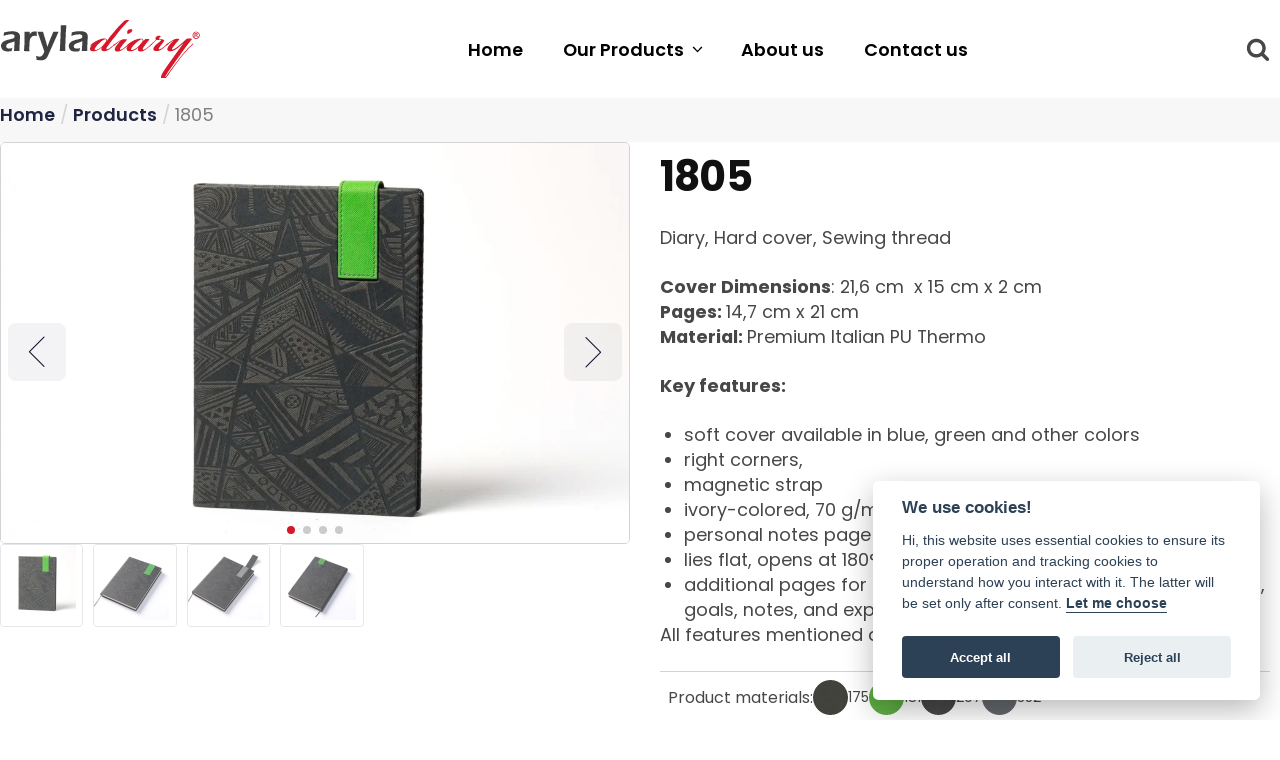

--- FILE ---
content_type: text/html; charset=UTF-8
request_url: https://aryladiary.com/cs_product/1805-4/
body_size: 24815
content:
<!DOCTYPE html>
<html lang="en-US" >
<head>
<meta charset="UTF-8">
<meta name="viewport" content="width=device-width, initial-scale=1.0">
<!-- WP_HEAD() START -->
<meta name='robots' content='max-image-preview:large' />
<title>1805 &#8211; Aryladiary</title>
<link rel='dns-prefetch' href='//cdn.jsdelivr.net' />
<link rel="alternate" type="application/rss+xml" title="Aryladiary &raquo; Feed" href="https://aryladiary.com/feed/" />
<link rel="alternate" type="application/rss+xml" title="Aryladiary &raquo; Comments Feed" href="https://aryladiary.com/comments/feed/" />
<link rel="alternate" title="oEmbed (JSON)" type="application/json+oembed" href="https://aryladiary.com/wp-json/oembed/1.0/embed?url=https%3A%2F%2Faryladiary.com%2Fcs_product%2F1805-4%2F" />
<link rel="alternate" title="oEmbed (XML)" type="text/xml+oembed" href="https://aryladiary.com/wp-json/oembed/1.0/embed?url=https%3A%2F%2Faryladiary.com%2Fcs_product%2F1805-4%2F&#038;format=xml" />
<link id="ma-customfonts" href="//aryladiary.com/wp-content/uploads/fonts/ma_customfonts.css?ver=330a139c" rel="stylesheet" type="text/css" /><style id='wp-img-auto-sizes-contain-inline-css'>
img:is([sizes=auto i],[sizes^="auto," i]){contain-intrinsic-size:3000px 1500px}
/*# sourceURL=wp-img-auto-sizes-contain-inline-css */
</style>

<style id='wp-block-library-inline-css'>
:root{--wp-block-synced-color:#7a00df;--wp-block-synced-color--rgb:122,0,223;--wp-bound-block-color:var(--wp-block-synced-color);--wp-editor-canvas-background:#ddd;--wp-admin-theme-color:#007cba;--wp-admin-theme-color--rgb:0,124,186;--wp-admin-theme-color-darker-10:#006ba1;--wp-admin-theme-color-darker-10--rgb:0,107,160.5;--wp-admin-theme-color-darker-20:#005a87;--wp-admin-theme-color-darker-20--rgb:0,90,135;--wp-admin-border-width-focus:2px}@media (min-resolution:192dpi){:root{--wp-admin-border-width-focus:1.5px}}.wp-element-button{cursor:pointer}:root .has-very-light-gray-background-color{background-color:#eee}:root .has-very-dark-gray-background-color{background-color:#313131}:root .has-very-light-gray-color{color:#eee}:root .has-very-dark-gray-color{color:#313131}:root .has-vivid-green-cyan-to-vivid-cyan-blue-gradient-background{background:linear-gradient(135deg,#00d084,#0693e3)}:root .has-purple-crush-gradient-background{background:linear-gradient(135deg,#34e2e4,#4721fb 50%,#ab1dfe)}:root .has-hazy-dawn-gradient-background{background:linear-gradient(135deg,#faaca8,#dad0ec)}:root .has-subdued-olive-gradient-background{background:linear-gradient(135deg,#fafae1,#67a671)}:root .has-atomic-cream-gradient-background{background:linear-gradient(135deg,#fdd79a,#004a59)}:root .has-nightshade-gradient-background{background:linear-gradient(135deg,#330968,#31cdcf)}:root .has-midnight-gradient-background{background:linear-gradient(135deg,#020381,#2874fc)}:root{--wp--preset--font-size--normal:16px;--wp--preset--font-size--huge:42px}.has-regular-font-size{font-size:1em}.has-larger-font-size{font-size:2.625em}.has-normal-font-size{font-size:var(--wp--preset--font-size--normal)}.has-huge-font-size{font-size:var(--wp--preset--font-size--huge)}.has-text-align-center{text-align:center}.has-text-align-left{text-align:left}.has-text-align-right{text-align:right}.has-fit-text{white-space:nowrap!important}#end-resizable-editor-section{display:none}.aligncenter{clear:both}.items-justified-left{justify-content:flex-start}.items-justified-center{justify-content:center}.items-justified-right{justify-content:flex-end}.items-justified-space-between{justify-content:space-between}.screen-reader-text{border:0;clip-path:inset(50%);height:1px;margin:-1px;overflow:hidden;padding:0;position:absolute;width:1px;word-wrap:normal!important}.screen-reader-text:focus{background-color:#ddd;clip-path:none;color:#444;display:block;font-size:1em;height:auto;left:5px;line-height:normal;padding:15px 23px 14px;text-decoration:none;top:5px;width:auto;z-index:100000}html :where(.has-border-color){border-style:solid}html :where([style*=border-top-color]){border-top-style:solid}html :where([style*=border-right-color]){border-right-style:solid}html :where([style*=border-bottom-color]){border-bottom-style:solid}html :where([style*=border-left-color]){border-left-style:solid}html :where([style*=border-width]){border-style:solid}html :where([style*=border-top-width]){border-top-style:solid}html :where([style*=border-right-width]){border-right-style:solid}html :where([style*=border-bottom-width]){border-bottom-style:solid}html :where([style*=border-left-width]){border-left-style:solid}html :where(img[class*=wp-image-]){height:auto;max-width:100%}:where(figure){margin:0 0 1em}html :where(.is-position-sticky){--wp-admin--admin-bar--position-offset:var(--wp-admin--admin-bar--height,0px)}@media screen and (max-width:600px){html :where(.is-position-sticky){--wp-admin--admin-bar--position-offset:0px}}
/*# sourceURL=/wp-includes/css/dist/block-library/common.min.css */
</style>
<link rel='stylesheet' id='automaticcss-core-css' href='https://aryladiary.com/wp-content/uploads/automatic-css/automatic.css?ver=1743340314' media='all' />
<link rel='stylesheet' id='automaticcss-gutenberg-css' href='https://aryladiary.com/wp-content/uploads/automatic-css/automatic-gutenberg.css?ver=1743340318' media='all' />
<style id='global-styles-inline-css'>
:root{--wp--preset--aspect-ratio--square: 1;--wp--preset--aspect-ratio--4-3: 4/3;--wp--preset--aspect-ratio--3-4: 3/4;--wp--preset--aspect-ratio--3-2: 3/2;--wp--preset--aspect-ratio--2-3: 2/3;--wp--preset--aspect-ratio--16-9: 16/9;--wp--preset--aspect-ratio--9-16: 9/16;--wp--preset--color--black: #000000;--wp--preset--color--cyan-bluish-gray: #abb8c3;--wp--preset--color--white: #ffffff;--wp--preset--color--pale-pink: #f78da7;--wp--preset--color--vivid-red: #cf2e2e;--wp--preset--color--luminous-vivid-orange: #ff6900;--wp--preset--color--luminous-vivid-amber: #fcb900;--wp--preset--color--light-green-cyan: #7bdcb5;--wp--preset--color--vivid-green-cyan: #00d084;--wp--preset--color--pale-cyan-blue: #8ed1fc;--wp--preset--color--vivid-cyan-blue: #0693e3;--wp--preset--color--vivid-purple: #9b51e0;--wp--preset--color--base: #f9f9f9;--wp--preset--color--base-2: #ffffff;--wp--preset--color--contrast: #111111;--wp--preset--color--contrast-2: #636363;--wp--preset--color--contrast-3: #A4A4A4;--wp--preset--color--accent: #cfcabe;--wp--preset--color--accent-2: #c2a990;--wp--preset--color--accent-3: #d8613c;--wp--preset--color--accent-4: #b1c5a4;--wp--preset--color--accent-5: #b5bdbc;--wp--preset--gradient--vivid-cyan-blue-to-vivid-purple: linear-gradient(135deg,rgb(6,147,227) 0%,rgb(155,81,224) 100%);--wp--preset--gradient--light-green-cyan-to-vivid-green-cyan: linear-gradient(135deg,rgb(122,220,180) 0%,rgb(0,208,130) 100%);--wp--preset--gradient--luminous-vivid-amber-to-luminous-vivid-orange: linear-gradient(135deg,rgb(252,185,0) 0%,rgb(255,105,0) 100%);--wp--preset--gradient--luminous-vivid-orange-to-vivid-red: linear-gradient(135deg,rgb(255,105,0) 0%,rgb(207,46,46) 100%);--wp--preset--gradient--very-light-gray-to-cyan-bluish-gray: linear-gradient(135deg,rgb(238,238,238) 0%,rgb(169,184,195) 100%);--wp--preset--gradient--cool-to-warm-spectrum: linear-gradient(135deg,rgb(74,234,220) 0%,rgb(151,120,209) 20%,rgb(207,42,186) 40%,rgb(238,44,130) 60%,rgb(251,105,98) 80%,rgb(254,248,76) 100%);--wp--preset--gradient--blush-light-purple: linear-gradient(135deg,rgb(255,206,236) 0%,rgb(152,150,240) 100%);--wp--preset--gradient--blush-bordeaux: linear-gradient(135deg,rgb(254,205,165) 0%,rgb(254,45,45) 50%,rgb(107,0,62) 100%);--wp--preset--gradient--luminous-dusk: linear-gradient(135deg,rgb(255,203,112) 0%,rgb(199,81,192) 50%,rgb(65,88,208) 100%);--wp--preset--gradient--pale-ocean: linear-gradient(135deg,rgb(255,245,203) 0%,rgb(182,227,212) 50%,rgb(51,167,181) 100%);--wp--preset--gradient--electric-grass: linear-gradient(135deg,rgb(202,248,128) 0%,rgb(113,206,126) 100%);--wp--preset--gradient--midnight: linear-gradient(135deg,rgb(2,3,129) 0%,rgb(40,116,252) 100%);--wp--preset--gradient--gradient-1: linear-gradient(to bottom, #cfcabe 0%, #F9F9F9 100%);--wp--preset--gradient--gradient-2: linear-gradient(to bottom, #C2A990 0%, #F9F9F9 100%);--wp--preset--gradient--gradient-3: linear-gradient(to bottom, #D8613C 0%, #F9F9F9 100%);--wp--preset--gradient--gradient-4: linear-gradient(to bottom, #B1C5A4 0%, #F9F9F9 100%);--wp--preset--gradient--gradient-5: linear-gradient(to bottom, #B5BDBC 0%, #F9F9F9 100%);--wp--preset--gradient--gradient-6: linear-gradient(to bottom, #A4A4A4 0%, #F9F9F9 100%);--wp--preset--gradient--gradient-7: linear-gradient(to bottom, #cfcabe 50%, #F9F9F9 50%);--wp--preset--gradient--gradient-8: linear-gradient(to bottom, #C2A990 50%, #F9F9F9 50%);--wp--preset--gradient--gradient-9: linear-gradient(to bottom, #D8613C 50%, #F9F9F9 50%);--wp--preset--gradient--gradient-10: linear-gradient(to bottom, #B1C5A4 50%, #F9F9F9 50%);--wp--preset--gradient--gradient-11: linear-gradient(to bottom, #B5BDBC 50%, #F9F9F9 50%);--wp--preset--gradient--gradient-12: linear-gradient(to bottom, #A4A4A4 50%, #F9F9F9 50%);--wp--preset--font-size--small: 0.9rem;--wp--preset--font-size--medium: 1.05rem;--wp--preset--font-size--large: clamp(1.39rem, 1.39rem + ((1vw - 0.2rem) * 0.767), 1.85rem);--wp--preset--font-size--x-large: clamp(1.85rem, 1.85rem + ((1vw - 0.2rem) * 1.083), 2.5rem);--wp--preset--font-size--xx-large: clamp(2.5rem, 2.5rem + ((1vw - 0.2rem) * 1.283), 3.27rem);--wp--preset--font-family--body: "Inter", sans-serif;--wp--preset--font-family--heading: Cardo;--wp--preset--font-family--system-sans-serif: -apple-system, BlinkMacSystemFont, avenir next, avenir, segoe ui, helvetica neue, helvetica, Cantarell, Ubuntu, roboto, noto, arial, sans-serif;--wp--preset--font-family--system-serif: Iowan Old Style, Apple Garamond, Baskerville, Times New Roman, Droid Serif, Times, Source Serif Pro, serif, Apple Color Emoji, Segoe UI Emoji, Segoe UI Symbol;--wp--preset--spacing--20: min(1.5rem, 2vw);--wp--preset--spacing--30: min(2.5rem, 3vw);--wp--preset--spacing--40: min(4rem, 5vw);--wp--preset--spacing--50: min(6.5rem, 8vw);--wp--preset--spacing--60: min(10.5rem, 13vw);--wp--preset--spacing--70: 3.38rem;--wp--preset--spacing--80: 5.06rem;--wp--preset--spacing--10: 1rem;--wp--preset--shadow--natural: 6px 6px 9px rgba(0, 0, 0, 0.2);--wp--preset--shadow--deep: 12px 12px 50px rgba(0, 0, 0, 0.4);--wp--preset--shadow--sharp: 6px 6px 0px rgba(0, 0, 0, 0.2);--wp--preset--shadow--outlined: 6px 6px 0px -3px rgb(255, 255, 255), 6px 6px rgb(0, 0, 0);--wp--preset--shadow--crisp: 6px 6px 0px rgb(0, 0, 0);}:root { --wp--style--global--content-size: 620px;--wp--style--global--wide-size: 1280px; }:where(body) { margin: 0; }.wp-site-blocks { padding-top: var(--wp--style--root--padding-top); padding-bottom: var(--wp--style--root--padding-bottom); }.has-global-padding { padding-right: var(--wp--style--root--padding-right); padding-left: var(--wp--style--root--padding-left); }.has-global-padding > .alignfull { margin-right: calc(var(--wp--style--root--padding-right) * -1); margin-left: calc(var(--wp--style--root--padding-left) * -1); }.has-global-padding :where(:not(.alignfull.is-layout-flow) > .has-global-padding:not(.wp-block-block, .alignfull)) { padding-right: 0; padding-left: 0; }.has-global-padding :where(:not(.alignfull.is-layout-flow) > .has-global-padding:not(.wp-block-block, .alignfull)) > .alignfull { margin-left: 0; margin-right: 0; }.wp-site-blocks > .alignleft { float: left; margin-right: 2em; }.wp-site-blocks > .alignright { float: right; margin-left: 2em; }.wp-site-blocks > .aligncenter { justify-content: center; margin-left: auto; margin-right: auto; }:where(.wp-site-blocks) > * { margin-block-start: 1.2rem; margin-block-end: 0; }:where(.wp-site-blocks) > :first-child { margin-block-start: 0; }:where(.wp-site-blocks) > :last-child { margin-block-end: 0; }:root { --wp--style--block-gap: 1.2rem; }:root :where(.is-layout-flow) > :first-child{margin-block-start: 0;}:root :where(.is-layout-flow) > :last-child{margin-block-end: 0;}:root :where(.is-layout-flow) > *{margin-block-start: 1.2rem;margin-block-end: 0;}:root :where(.is-layout-constrained) > :first-child{margin-block-start: 0;}:root :where(.is-layout-constrained) > :last-child{margin-block-end: 0;}:root :where(.is-layout-constrained) > *{margin-block-start: 1.2rem;margin-block-end: 0;}:root :where(.is-layout-flex){gap: 1.2rem;}:root :where(.is-layout-grid){gap: 1.2rem;}.is-layout-flow > .alignleft{float: left;margin-inline-start: 0;margin-inline-end: 2em;}.is-layout-flow > .alignright{float: right;margin-inline-start: 2em;margin-inline-end: 0;}.is-layout-flow > .aligncenter{margin-left: auto !important;margin-right: auto !important;}.is-layout-constrained > .alignleft{float: left;margin-inline-start: 0;margin-inline-end: 2em;}.is-layout-constrained > .alignright{float: right;margin-inline-start: 2em;margin-inline-end: 0;}.is-layout-constrained > .aligncenter{margin-left: auto !important;margin-right: auto !important;}.is-layout-constrained > :where(:not(.alignleft):not(.alignright):not(.alignfull)){max-width: var(--wp--style--global--content-size);margin-left: auto !important;margin-right: auto !important;}.is-layout-constrained > .alignwide{max-width: var(--wp--style--global--wide-size);}body .is-layout-flex{display: flex;}.is-layout-flex{flex-wrap: wrap;align-items: center;}.is-layout-flex > :is(*, div){margin: 0;}body .is-layout-grid{display: grid;}.is-layout-grid > :is(*, div){margin: 0;}body{background-color: var(--wp--preset--color--base);color: var(--wp--preset--color--contrast);font-family: var(--wp--preset--font-family--body);font-size: var(--wp--preset--font-size--medium);font-style: normal;font-weight: 400;line-height: 1.55;--wp--style--root--padding-top: 0px;--wp--style--root--padding-right: var(--wp--preset--spacing--50);--wp--style--root--padding-bottom: 0px;--wp--style--root--padding-left: var(--wp--preset--spacing--50);}a:where(:not(.wp-element-button)){color: var(--wp--preset--color--contrast);text-decoration: underline;}:root :where(a:where(:not(.wp-element-button)):hover){text-decoration: none;}h1, h2, h3, h4, h5, h6{color: var(--wp--preset--color--contrast);font-family: var(--wp--preset--font-family--heading);font-weight: 400;line-height: 1.2;}h1{font-size: var(--wp--preset--font-size--xx-large);line-height: 1.15;}h2{font-size: var(--wp--preset--font-size--x-large);}h3{font-size: var(--wp--preset--font-size--large);}h4{font-size: clamp(1.1rem, 1.1rem + ((1vw - 0.2rem) * 0.767), 1.5rem);}h5{font-size: var(--wp--preset--font-size--medium);}h6{font-size: var(--wp--preset--font-size--small);}:root :where(.wp-element-button, .wp-block-button__link){background-color: var(--wp--preset--color--contrast);border-radius: .33rem;border-color: var(--wp--preset--color--contrast);border-width: 0;color: var(--wp--preset--color--base);font-family: inherit;font-size: var(--wp--preset--font-size--small);font-style: normal;font-weight: 500;letter-spacing: inherit;line-height: inherit;padding-top: 0.6rem;padding-right: 1rem;padding-bottom: 0.6rem;padding-left: 1rem;text-decoration: none;text-transform: inherit;}:root :where(.wp-element-button:hover, .wp-block-button__link:hover){background-color: var(--wp--preset--color--contrast-2);border-color: var(--wp--preset--color--contrast-2);color: var(--wp--preset--color--base);}:root :where(.wp-element-button:focus, .wp-block-button__link:focus){background-color: var(--wp--preset--color--contrast-2);border-color: var(--wp--preset--color--contrast-2);color: var(--wp--preset--color--base);outline-color: var(--wp--preset--color--contrast);outline-offset: 2px;}:root :where(.wp-element-button:active, .wp-block-button__link:active){background-color: var(--wp--preset--color--contrast);color: var(--wp--preset--color--base);}:root :where(.wp-element-caption, .wp-block-audio figcaption, .wp-block-embed figcaption, .wp-block-gallery figcaption, .wp-block-image figcaption, .wp-block-table figcaption, .wp-block-video figcaption){color: var(--wp--preset--color--contrast-2);font-family: var(--wp--preset--font-family--body);font-size: 0.8rem;}.has-black-color{color: var(--wp--preset--color--black) !important;}.has-cyan-bluish-gray-color{color: var(--wp--preset--color--cyan-bluish-gray) !important;}.has-white-color{color: var(--wp--preset--color--white) !important;}.has-pale-pink-color{color: var(--wp--preset--color--pale-pink) !important;}.has-vivid-red-color{color: var(--wp--preset--color--vivid-red) !important;}.has-luminous-vivid-orange-color{color: var(--wp--preset--color--luminous-vivid-orange) !important;}.has-luminous-vivid-amber-color{color: var(--wp--preset--color--luminous-vivid-amber) !important;}.has-light-green-cyan-color{color: var(--wp--preset--color--light-green-cyan) !important;}.has-vivid-green-cyan-color{color: var(--wp--preset--color--vivid-green-cyan) !important;}.has-pale-cyan-blue-color{color: var(--wp--preset--color--pale-cyan-blue) !important;}.has-vivid-cyan-blue-color{color: var(--wp--preset--color--vivid-cyan-blue) !important;}.has-vivid-purple-color{color: var(--wp--preset--color--vivid-purple) !important;}.has-base-color{color: var(--wp--preset--color--base) !important;}.has-base-2-color{color: var(--wp--preset--color--base-2) !important;}.has-contrast-color{color: var(--wp--preset--color--contrast) !important;}.has-contrast-2-color{color: var(--wp--preset--color--contrast-2) !important;}.has-contrast-3-color{color: var(--wp--preset--color--contrast-3) !important;}.has-accent-color{color: var(--wp--preset--color--accent) !important;}.has-accent-2-color{color: var(--wp--preset--color--accent-2) !important;}.has-accent-3-color{color: var(--wp--preset--color--accent-3) !important;}.has-accent-4-color{color: var(--wp--preset--color--accent-4) !important;}.has-accent-5-color{color: var(--wp--preset--color--accent-5) !important;}.has-black-background-color{background-color: var(--wp--preset--color--black) !important;}.has-cyan-bluish-gray-background-color{background-color: var(--wp--preset--color--cyan-bluish-gray) !important;}.has-white-background-color{background-color: var(--wp--preset--color--white) !important;}.has-pale-pink-background-color{background-color: var(--wp--preset--color--pale-pink) !important;}.has-vivid-red-background-color{background-color: var(--wp--preset--color--vivid-red) !important;}.has-luminous-vivid-orange-background-color{background-color: var(--wp--preset--color--luminous-vivid-orange) !important;}.has-luminous-vivid-amber-background-color{background-color: var(--wp--preset--color--luminous-vivid-amber) !important;}.has-light-green-cyan-background-color{background-color: var(--wp--preset--color--light-green-cyan) !important;}.has-vivid-green-cyan-background-color{background-color: var(--wp--preset--color--vivid-green-cyan) !important;}.has-pale-cyan-blue-background-color{background-color: var(--wp--preset--color--pale-cyan-blue) !important;}.has-vivid-cyan-blue-background-color{background-color: var(--wp--preset--color--vivid-cyan-blue) !important;}.has-vivid-purple-background-color{background-color: var(--wp--preset--color--vivid-purple) !important;}.has-base-background-color{background-color: var(--wp--preset--color--base) !important;}.has-base-2-background-color{background-color: var(--wp--preset--color--base-2) !important;}.has-contrast-background-color{background-color: var(--wp--preset--color--contrast) !important;}.has-contrast-2-background-color{background-color: var(--wp--preset--color--contrast-2) !important;}.has-contrast-3-background-color{background-color: var(--wp--preset--color--contrast-3) !important;}.has-accent-background-color{background-color: var(--wp--preset--color--accent) !important;}.has-accent-2-background-color{background-color: var(--wp--preset--color--accent-2) !important;}.has-accent-3-background-color{background-color: var(--wp--preset--color--accent-3) !important;}.has-accent-4-background-color{background-color: var(--wp--preset--color--accent-4) !important;}.has-accent-5-background-color{background-color: var(--wp--preset--color--accent-5) !important;}.has-black-border-color{border-color: var(--wp--preset--color--black) !important;}.has-cyan-bluish-gray-border-color{border-color: var(--wp--preset--color--cyan-bluish-gray) !important;}.has-white-border-color{border-color: var(--wp--preset--color--white) !important;}.has-pale-pink-border-color{border-color: var(--wp--preset--color--pale-pink) !important;}.has-vivid-red-border-color{border-color: var(--wp--preset--color--vivid-red) !important;}.has-luminous-vivid-orange-border-color{border-color: var(--wp--preset--color--luminous-vivid-orange) !important;}.has-luminous-vivid-amber-border-color{border-color: var(--wp--preset--color--luminous-vivid-amber) !important;}.has-light-green-cyan-border-color{border-color: var(--wp--preset--color--light-green-cyan) !important;}.has-vivid-green-cyan-border-color{border-color: var(--wp--preset--color--vivid-green-cyan) !important;}.has-pale-cyan-blue-border-color{border-color: var(--wp--preset--color--pale-cyan-blue) !important;}.has-vivid-cyan-blue-border-color{border-color: var(--wp--preset--color--vivid-cyan-blue) !important;}.has-vivid-purple-border-color{border-color: var(--wp--preset--color--vivid-purple) !important;}.has-base-border-color{border-color: var(--wp--preset--color--base) !important;}.has-base-2-border-color{border-color: var(--wp--preset--color--base-2) !important;}.has-contrast-border-color{border-color: var(--wp--preset--color--contrast) !important;}.has-contrast-2-border-color{border-color: var(--wp--preset--color--contrast-2) !important;}.has-contrast-3-border-color{border-color: var(--wp--preset--color--contrast-3) !important;}.has-accent-border-color{border-color: var(--wp--preset--color--accent) !important;}.has-accent-2-border-color{border-color: var(--wp--preset--color--accent-2) !important;}.has-accent-3-border-color{border-color: var(--wp--preset--color--accent-3) !important;}.has-accent-4-border-color{border-color: var(--wp--preset--color--accent-4) !important;}.has-accent-5-border-color{border-color: var(--wp--preset--color--accent-5) !important;}.has-vivid-cyan-blue-to-vivid-purple-gradient-background{background: var(--wp--preset--gradient--vivid-cyan-blue-to-vivid-purple) !important;}.has-light-green-cyan-to-vivid-green-cyan-gradient-background{background: var(--wp--preset--gradient--light-green-cyan-to-vivid-green-cyan) !important;}.has-luminous-vivid-amber-to-luminous-vivid-orange-gradient-background{background: var(--wp--preset--gradient--luminous-vivid-amber-to-luminous-vivid-orange) !important;}.has-luminous-vivid-orange-to-vivid-red-gradient-background{background: var(--wp--preset--gradient--luminous-vivid-orange-to-vivid-red) !important;}.has-very-light-gray-to-cyan-bluish-gray-gradient-background{background: var(--wp--preset--gradient--very-light-gray-to-cyan-bluish-gray) !important;}.has-cool-to-warm-spectrum-gradient-background{background: var(--wp--preset--gradient--cool-to-warm-spectrum) !important;}.has-blush-light-purple-gradient-background{background: var(--wp--preset--gradient--blush-light-purple) !important;}.has-blush-bordeaux-gradient-background{background: var(--wp--preset--gradient--blush-bordeaux) !important;}.has-luminous-dusk-gradient-background{background: var(--wp--preset--gradient--luminous-dusk) !important;}.has-pale-ocean-gradient-background{background: var(--wp--preset--gradient--pale-ocean) !important;}.has-electric-grass-gradient-background{background: var(--wp--preset--gradient--electric-grass) !important;}.has-midnight-gradient-background{background: var(--wp--preset--gradient--midnight) !important;}.has-gradient-1-gradient-background{background: var(--wp--preset--gradient--gradient-1) !important;}.has-gradient-2-gradient-background{background: var(--wp--preset--gradient--gradient-2) !important;}.has-gradient-3-gradient-background{background: var(--wp--preset--gradient--gradient-3) !important;}.has-gradient-4-gradient-background{background: var(--wp--preset--gradient--gradient-4) !important;}.has-gradient-5-gradient-background{background: var(--wp--preset--gradient--gradient-5) !important;}.has-gradient-6-gradient-background{background: var(--wp--preset--gradient--gradient-6) !important;}.has-gradient-7-gradient-background{background: var(--wp--preset--gradient--gradient-7) !important;}.has-gradient-8-gradient-background{background: var(--wp--preset--gradient--gradient-8) !important;}.has-gradient-9-gradient-background{background: var(--wp--preset--gradient--gradient-9) !important;}.has-gradient-10-gradient-background{background: var(--wp--preset--gradient--gradient-10) !important;}.has-gradient-11-gradient-background{background: var(--wp--preset--gradient--gradient-11) !important;}.has-gradient-12-gradient-background{background: var(--wp--preset--gradient--gradient-12) !important;}.has-small-font-size{font-size: var(--wp--preset--font-size--small) !important;}.has-medium-font-size{font-size: var(--wp--preset--font-size--medium) !important;}.has-large-font-size{font-size: var(--wp--preset--font-size--large) !important;}.has-x-large-font-size{font-size: var(--wp--preset--font-size--x-large) !important;}.has-xx-large-font-size{font-size: var(--wp--preset--font-size--xx-large) !important;}.has-body-font-family{font-family: var(--wp--preset--font-family--body) !important;}.has-heading-font-family{font-family: var(--wp--preset--font-family--heading) !important;}.has-system-sans-serif-font-family{font-family: var(--wp--preset--font-family--system-sans-serif) !important;}.has-system-serif-font-family{font-family: var(--wp--preset--font-family--system-serif) !important;}:where(.wp-site-blocks *:focus){outline-width:2px;outline-style:solid}
/*# sourceURL=global-styles-inline-css */
</style>
<link rel='stylesheet' id='script-6295c4c9bd138-css' href='https://cdn.jsdelivr.net/gh/orestbida/cookieconsent@v2.8.0/dist/cookieconsent.css' media='all' />
<link rel='stylesheet' id='oxygen-aos-css' href='https://aryladiary.com/wp-content/plugins/oxygen/component-framework/vendor/aos/aos.css?ver=6.9' media='all' />
<link rel='stylesheet' id='oxygen-css' href='https://aryladiary.com/wp-content/plugins/oxygen/component-framework/oxygen.css?ver=4.9.1' media='all' />
<style id='wpgb-head-inline-css'>
.wp-grid-builder:not(.wpgb-template),.wpgb-facet{opacity:0.01}.wpgb-facet fieldset{margin:0;padding:0;border:none;outline:none;box-shadow:none}.wpgb-facet fieldset:last-child{margin-bottom:40px;}.wpgb-facet fieldset legend.wpgb-sr-only{height:1px;width:1px}
/*# sourceURL=wpgb-head-inline-css */
</style>
<link rel='stylesheet' id='megamenu-css' href='https://aryladiary.com/wp-content/uploads/maxmegamenu/style.css?ver=73ce99' media='all' />
<link rel='stylesheet' id='dashicons-css' href='https://aryladiary.com/wp-includes/css/dashicons.min.css?ver=6.9' media='all' />
<script src="https://aryladiary.com/wp-content/plugins/oxygen/component-framework/vendor/aos/aos.js?ver=1" id="oxygen-aos-js"></script>
<script src="https://aryladiary.com/wp-includes/js/jquery/jquery.min.js?ver=3.7.1" id="jquery-core-js"></script>
<link rel="https://api.w.org/" href="https://aryladiary.com/wp-json/" /><link rel="alternate" title="JSON" type="application/json" href="https://aryladiary.com/wp-json/wp/v2/cs_product/669" /><link rel="EditURI" type="application/rsd+xml" title="RSD" href="https://aryladiary.com/xmlrpc.php?rsd" />
<meta name="generator" content="WordPress 6.9" />
<link rel="canonical" href="https://aryladiary.com/cs_product/1805-4/" />
<link rel='shortlink' href='https://aryladiary.com/?p=669' />
<script id='script-6284ae159cbef-js' type='text/javascript'>
var $ = jQuery.noConflict();
</script>
<noscript><style>.wp-grid-builder .wpgb-card.wpgb-card-hidden .wpgb-card-wrapper{opacity:1!important;visibility:visible!important;transform:none!important}.wpgb-facet {opacity:1!important;pointer-events:auto!important}.wpgb-facet *:not(.wpgb-pagination-facet){display:none}</style></noscript><script>document.documentElement.className += " js";</script>
<style class='wp-fonts-local'>
@font-face{font-family:Inter;font-style:normal;font-weight:300 900;font-display:fallback;src:url('https://aryladiary.com/wp-content/themes/oxygen-is-not-a-theme/assets/fonts/inter/Inter-VariableFont_slnt,wght.woff2') format('woff2');font-stretch:normal;}
@font-face{font-family:Cardo;font-style:normal;font-weight:400;font-display:fallback;src:url('https://aryladiary.com/wp-content/themes/oxygen-is-not-a-theme/assets/fonts/cardo/cardo_normal_400.woff2') format('woff2');}
@font-face{font-family:Cardo;font-style:italic;font-weight:400;font-display:fallback;src:url('https://aryladiary.com/wp-content/themes/oxygen-is-not-a-theme/assets/fonts/cardo/cardo_italic_400.woff2') format('woff2');}
@font-face{font-family:Cardo;font-style:normal;font-weight:700;font-display:fallback;src:url('https://aryladiary.com/wp-content/themes/oxygen-is-not-a-theme/assets/fonts/cardo/cardo_normal_700.woff2') format('woff2');}
</style>
<link rel="icon" href="https://aryladiary.com/wp-content/uploads/cropped-caspi-logo@2x-32x32.png" sizes="32x32" />
<link rel="icon" href="https://aryladiary.com/wp-content/uploads/cropped-caspi-logo@2x-192x192.png" sizes="192x192" />
<link rel="apple-touch-icon" href="https://aryladiary.com/wp-content/uploads/cropped-caspi-logo@2x-180x180.png" />
<meta name="msapplication-TileImage" content="https://aryladiary.com/wp-content/uploads/cropped-caspi-logo@2x-270x270.png" />
<style type="text/css">/** Mega Menu CSS: fs **/</style>
<link rel='stylesheet' id='oxygen-cache-6-css' href='//aryladiary.com/wp-content/uploads/oxygen/css/6.css?cache=1672427006&#038;ver=6.9' media='all' />
<link rel='stylesheet' id='oxygen-cache-54-css' href='//aryladiary.com/wp-content/uploads/oxygen/css/54.css?cache=1675513366&#038;ver=6.9' media='all' />
<link rel='stylesheet' id='oxygen-universal-styles-css' href='//aryladiary.com/wp-content/uploads/oxygen/css/universal.css?cache=1699427113&#038;ver=6.9' media='all' />
<link rel='stylesheet' id='automaticcss-oxygen-css' href='https://aryladiary.com/wp-content/uploads/automatic-css/automatic-oxygen.css?ver=1743340317' media='all' />
<!-- END OF WP_HEAD() -->
</head>
<body class="wp-singular cs_product-template-default single single-cs_product postid-669 wp-embed-responsive wp-theme-oxygen-is-not-a-theme  oxygen-body mega-menu-max-mega-menu-1" >




						<div id="site-wrapper" class="ct-div-block" ><header id="_header-53-6" class="oxy-header-wrapper oxy-overlay-header oxy-header w-full" ><div id="_header_row-89-6" class="oxy-header-row pad-header--s" ><div class="oxy-header-container"><div id="_header_left-90-6" class="oxy-header-left" ><a id="link-94-6" class="ct-link" href="/"   ><img  id="image-95-6" alt="" src="https://aryladiary.com/wp-content/uploads/aryladiary.svg" class="ct-image" srcset="" sizes="(max-width: 0px) 100vw, 0px" /></a></div><div id="_header_center-91-6" class="oxy-header-center" >
		<nav id="-mega-menu-65-6" class="oxy-mega-menu " ><ul class="oxy-inner-content oxy-mega-menu_inner" data-trigger="#burger-trigger-cs" data-hovertabs="true" data-odelay="50" data-cdelay="50" data-duration="400" data-mouseover="true" data-hash-close="false" data-auto-aria="true" data-type="container" >
		<li id="-mega-dropdown-99-6" class="oxy-mega-dropdown " ><a  target="_self" href="/" class="oxy-mega-dropdown_link oxy-mega-dropdown_just-link " data-disable-link="disable" data-expanded="disable" ><span class="oxy-mega-dropdown_link-text">Home</span></a></li>

		
		<li id="-mega-dropdown-80-6" class="oxy-mega-dropdown " ><a  href="/cs_product" class="oxy-mega-dropdown_link " data-disable-link="enable" data-expanded="disable" ><span class="oxy-mega-dropdown_link-text">Our Products</span><span class="oxy-mega-dropdown_icon"><svg id="icon-mega-dropdown-80-6"><use xlink:href="#FontAwesomeicon-angle-down"></use></svg></span></a><div class="oxy-mega-dropdown_inner oxy-header-container" data-icon="FontAwesomeicon-angle-down"><div class="oxy-mega-dropdown_container"><div class="oxy-inner-content oxy-mega-dropdown_content oxy-header-container"><div id="div_block-81-6" class="ct-div-block x-megamenu-4_menu-list-container" ><a id="div_block-112-6" class="ct-link" href="/cs_product/"   ><img  id="image-114-6" alt="" src="https://aryladiary.com/wp-content/uploads/456.webp" class="ct-image" srcset="https://aryladiary.com/wp-content/uploads/456.webp 500w, https://aryladiary.com/wp-content/uploads/456-300x300.webp 300w" sizes="(max-width: 500px) 100vw, 500px" /></a>
		<div id="-slide-menu-84-6" class="oxy-slide-menu x-megamenu-4_menu-list " ><div class="oxy-slide-menu_inner"  data-currentopen="disable" data-duration="300" data-collapse="disable" data-start="open" data-icon="Lineariconsicon-chevron-down" data-trigger-selector=".oxy-burger-trigger">  <ul id="menu-megamenucat" class="oxy-slide-menu_list"><li id="menu-item-1133" class="menu-item menu-item-type-custom menu-item-object-custom menu-item-1133"><a href="/cs_product/?_filter_categories=box-set">Box Set</a></li>
<li id="menu-item-1134" class="menu-item menu-item-type-custom menu-item-object-custom menu-item-1134"><a href="/cs_product/?_filter_categories=diary">Diary</a></li>
<li id="menu-item-1132" class="menu-item menu-item-type-custom menu-item-object-custom menu-item-1132"><a href="/cs_product/?_filter_categories=planner">Planner</a></li>
<li id="menu-item-1135" class="menu-item menu-item-type-custom menu-item-object-custom menu-item-1135"><a href="/cs_product/?_filter_categories=accessories">Accessories</a></li>
<li id="menu-item-1136" class="menu-item menu-item-type-custom menu-item-object-custom menu-item-1136"><a href="/cs_product/?_filter_categories=powerbank">Powerbank</a></li>
<li id="menu-item-1137" class="menu-item menu-item-type-custom menu-item-object-custom menu-item-1137"><a href="/cs_product/?_filter_categories=organizer">Organisers</a></li>
</ul></div></div>

		</div></div></div></div></li>

		
		<li id="-mega-dropdown-103-6" class="oxy-mega-dropdown " ><a  target="_self" href="/about-us/" class="oxy-mega-dropdown_link oxy-mega-dropdown_just-link " data-disable-link="disable" data-expanded="disable" ><span class="oxy-mega-dropdown_link-text">About us</span></a></li>

		
		<li id="-mega-dropdown-104-6" class="oxy-mega-dropdown " ><a  target="_self" href="/contact-us" class="oxy-mega-dropdown_link oxy-mega-dropdown_just-link " data-disable-link="disable" data-expanded="disable" ><span class="oxy-mega-dropdown_link-text">Contact us</span></a></li>

		</ul></nav>

		</div><div id="_header_right-92-6" class="oxy-header-right" >
		<div id="-header-search-31-6" class="oxy-header-search " ><button aria-label="Open search" class="oxy-header-search_toggle oxy-header-search_toggle-open" data-prevent-scroll="true"><span class="oxy-header-search_toggle-text"></span><svg class="oxy-header-search_open-icon" id="open-header-search-31-6-icon"><use xlink:href="#FontAwesomeicon-search"></use></svg></button><form role="search" method="get" class="oxy-header-search_form" action="https://aryladiary.com/">
                    <div class="oxy-header-container">
                    <label>
                        <span class="screen-reader-text">Search for:</span>
                        <input required type="search" class="oxy-header-search_search-field" placeholder="Search..." value="" name="s" title="Search for:" />
                    </label><button aria-label="Close search" type=button class="oxy-header-search_toggle"><svg class="oxy-header-search_close-icon" id="close-header-search-31-6-icon"><use xlink:href="#Lineariconsicon-cross"></use></svg></button><input type="submit" class="search-submit" value="Search" /></div></form></div>

		
		<div id="burger-trigger-cs" class="oxy-burger-trigger " ><button aria-label="Open menu" data-touch="click"  class="hamburger hamburger--3dx " type="button"><span class="hamburger-box"><span class="hamburger-inner"></span></span></button></div>

		</div></div></div></header>
		<section id="section-2-54" class=" ct-section" ><div class="ct-section-inner-wrap"><div id="div_block-3-54" class="ct-div-block oxel-breadcrumb-wrapper" ><div id="code_block-4-54" class="ct-code-block oxel-breadcrumb-code" ><div class="breadcrumb"><a href="https://aryladiary.com/" rel="v:url" property="v:title">Home</a> / <span typeof="v:Breadcrumb"><a rel="v:url" property="v:title" href="https://aryladiary.com/cs_product/">Products</a></span> / <span class="current">1805</span></div><!-- .breadcrumbs --></div></div></div></section><section id="section-5-54" class=" ct-section " ><div class="ct-section-inner-wrap"><div id="div_block-65-54" class="ct-div-block" ><div id="div_block-24-54" class="ct-div-block" ><div id="main-slider" class="ct-div-block" ><a id="div_block-12-54" class="ct-link swiper-btn-next slider-btn" href="#"   >
		<div id="-lottie-animation-47-54" class="oxy-lottie-animation " ><lottie-player renderer="svg" id="-lottie-animation-47-54-lottie" data-src="/wp-content/uploads/31-arrow-right-outline-edited.json"  data-offset=""  data-click-trigger="self" data-trigger="hover" data-start="0"  data-end="60" speed="1" hover  loop    ></lottie-player></div>

		</a><a id="div_block-11-54" class="ct-link swiper-btn-prev slider-btn" href="#"   >
		<div id="-lottie-animation-45-54" class="oxy-lottie-animation " ><lottie-player renderer="svg" id="-lottie-animation-45-54-lottie" data-src="/wp-content/uploads/32-arrow-left-outline-edited.json"  data-offset=""  data-click-trigger="self" data-trigger="hover" data-start="0"  data-end="60" speed="1" hover  loop    ></lottie-player></div>

		</a><div id="code_block-9-54" class="ct-code-block " ><link
	  rel="stylesheet"
	  href="https://unpkg.com/swiper@8/swiper-bundle.min.css"
	  />

<div class="swiper swiper-oxy1">
	<div class="swiper-wrapper">

						<div class="swiper-slide">
			<a class="main-img-link" data-fslightbox="gallery" href="https://aryladiary.com/wp-content/uploads/1805_1-1024x742.webp">
				<img class="slider-img swiper-lazy cover-image" src="https://aryladiary.com/wp-content/uploads/1805_1-1024x742.webp" alt=""/>
			</a>
		</div>
				<div class="swiper-slide">
			<a class="main-img-link" data-fslightbox="gallery" href="https://aryladiary.com/wp-content/uploads/1805_2-1024x742.webp">
				<img class="slider-img swiper-lazy cover-image" src="https://aryladiary.com/wp-content/uploads/1805_2-1024x742.webp" alt=""/>
			</a>
		</div>
				<div class="swiper-slide">
			<a class="main-img-link" data-fslightbox="gallery" href="https://aryladiary.com/wp-content/uploads/1805_3-1024x742.webp">
				<img class="slider-img swiper-lazy cover-image" src="https://aryladiary.com/wp-content/uploads/1805_3-1024x742.webp" alt=""/>
			</a>
		</div>
				<div class="swiper-slide">
			<a class="main-img-link" data-fslightbox="gallery" href="https://aryladiary.com/wp-content/uploads/1805_4-1024x742.webp">
				<img class="slider-img swiper-lazy cover-image" src="https://aryladiary.com/wp-content/uploads/1805_4-1024x742.webp" alt=""/>
			</a>
		</div>
					</div>
</div></div><div id="div_block-69-54" class="ct-div-block swiper-pagination" ></div></div><div id="code_block-54-54" class="ct-code-block " ><div thumbsSlider="" class="swiper mySwiper">
	<div class="swiper-wrapper">
						<div class="swiper-slide th-slider thumbss-height">
			<img class="slider-img swiper-lazy"width="75" height="75"  src="https://aryladiary.com/wp-content/uploads/1805_1-300x300.webp" alt=""/>
		</div>
				<div class="swiper-slide th-slider thumbss-height">
			<img class="slider-img swiper-lazy"width="75" height="75"  src="https://aryladiary.com/wp-content/uploads/1805_2-300x300.webp" alt=""/>
		</div>
				<div class="swiper-slide th-slider thumbss-height">
			<img class="slider-img swiper-lazy"width="75" height="75"  src="https://aryladiary.com/wp-content/uploads/1805_3-300x300.webp" alt=""/>
		</div>
				<div class="swiper-slide th-slider thumbss-height">
			<img class="slider-img swiper-lazy"width="75" height="75"  src="https://aryladiary.com/wp-content/uploads/1805_4-300x300.webp" alt=""/>
		</div>
					</div>
</div>


<script src="https://unpkg.com/swiper/swiper-bundle.min.js"></script>
<!-- <script>

const swiper = new Swiper(".swiper-oxy1", {
slidesPerView: 1,
loop: true,
mousewheel: true,
keyboard: {
enabled: true,
},
pagination: {
el: ".swiper-pagination",
clickable: true,
},
navigation: {
nextEl: '.swiper-btn-next',
prevEl: '.swiper-btn-prev',
},
});

</script>
-->
<script>
	var swiper2 = new Swiper(".mySwiper", {
		spaceBetween: 10,
		slidesPerView: 6,
		freeMode: true,
		watchSlidesProgress: true,
		breakpoints: {
			// when window width is >= 320px
			200: {
				slidesPerView: 4,
				spaceBetween: 20
			},
			// when window width is >= 480px
			480: {
				slidesPerView: 4,
				spaceBetween: 10
			},
			// when window width is >= 640px
			640: {
				slidesPerView: 7,
				spaceBetween: 10
			},
			1024: {
				slidesPerView: 7,
				spaceBetween: 10
			}
		}
	});
	const swiper = new Swiper(".swiper-oxy1", {
		slidesPerView: 1,
		loop: true,
		mousewheel: true,
		keyboard: {
			enabled: true,
		},
		navigation: {
			nextEl: '.swiper-btn-next',
			prevEl: '.swiper-btn-prev',
		},
		pagination: {
			el: ".swiper-pagination",
			clickable: true,
		},

		thumbs: {
			swiper: swiper2,
		},

	});
</script>

</div></div><div id="div_block-30-54" class="ct-div-block" ><div id="div_block-156-54" class="ct-div-block w-full" ><h1 id="headline-31-54" class="ct-headline text--xxl"><span id="span-32-54" class="ct-span" >1805</span></h1><div id="text_block-35-54" class="ct-text-block" ><span id="span-36-54" class="ct-span oxy-stock-content-styles" ><p>Diary, Hard cover, Sewing thread</p>
<p><strong>Cover Dimensions</strong>: 21,6 cm  x 15 cm x 2 cm<br />
<strong>Pages: </strong>14,7 cm x 21 cm<br />
<strong>Material: </strong>Premium Italian PU Thermo</p>
<p><strong>Key features: </strong></p>
<ul>
<li>soft cover available in blue, green and other colors</li>
<li>right corners,</li>
<li>magnetic strap</li>
<li>ivory-colored, 70 g/m²: plain, ruled, dotted or squared</li>
<li>personal notes page (name, address, contact details)</li>
<li>lies flat, opens at 180°</li>
<li>additional pages for appointments, contacts, program, projects, goals, notes, and expenses</li>
</ul>
<p>All features mentioned above are customizable upon request.</p>
</span></div></div><div id="div_block-151-54" class="ct-div-block w-full" ><div id="div_block-140-54" class="ct-div-block post-wrapper" ><div id="text_block-104-54" class="ct-text-block" >Product materials:</div><div class="mat-wrapper">
	<div class="mat-img"> <img width="800" height="800" src="https://aryladiary.com/wp-content/uploads/175.jpg" class="attachment-post-thumbnail size-post-thumbnail wp-post-image" alt="" decoding="async" loading="lazy" srcset="https://aryladiary.com/wp-content/uploads/175.jpg 800w, https://aryladiary.com/wp-content/uploads/175-600x600.jpg 600w, https://aryladiary.com/wp-content/uploads/175-300x300.jpg 300w, https://aryladiary.com/wp-content/uploads/175-768x768.jpg 768w" sizes="auto, (max-width: 800px) 100vw, 800px" /></div>
	<div class="mat-title"> 175 </div>
</div>
<div class="mat-wrapper">
	<div class="mat-img"> <img width="800" height="800" src="https://aryladiary.com/wp-content/uploads/181.jpg" class="attachment-post-thumbnail size-post-thumbnail wp-post-image" alt="" decoding="async" loading="lazy" srcset="https://aryladiary.com/wp-content/uploads/181.jpg 800w, https://aryladiary.com/wp-content/uploads/181-600x600.jpg 600w, https://aryladiary.com/wp-content/uploads/181-300x300.jpg 300w, https://aryladiary.com/wp-content/uploads/181-768x768.jpg 768w" sizes="auto, (max-width: 800px) 100vw, 800px" /></div>
	<div class="mat-title"> 181 </div>
</div>
<div class="mat-wrapper">
	<div class="mat-img"> <img width="800" height="800" src="https://aryladiary.com/wp-content/uploads/297.jpg" class="attachment-post-thumbnail size-post-thumbnail wp-post-image" alt="" decoding="async" loading="lazy" srcset="https://aryladiary.com/wp-content/uploads/297.jpg 800w, https://aryladiary.com/wp-content/uploads/297-600x600.jpg 600w, https://aryladiary.com/wp-content/uploads/297-300x300.jpg 300w, https://aryladiary.com/wp-content/uploads/297-768x768.jpg 768w" sizes="auto, (max-width: 800px) 100vw, 800px" /></div>
	<div class="mat-title"> 297 </div>
</div>
<div class="mat-wrapper">
	<div class="mat-img"> <img width="800" height="800" src="https://aryladiary.com/wp-content/uploads/352.jpg" class="attachment-post-thumbnail size-post-thumbnail wp-post-image" alt="" decoding="async" loading="lazy" srcset="https://aryladiary.com/wp-content/uploads/352.jpg 800w, https://aryladiary.com/wp-content/uploads/352-600x600.jpg 600w, https://aryladiary.com/wp-content/uploads/352-300x300.jpg 300w, https://aryladiary.com/wp-content/uploads/352-768x768.jpg 768w" sizes="auto, (max-width: 800px) 100vw, 800px" /></div>
	<div class="mat-title"> 352 </div>
</div>
</div></div><div id="div_block-91-54" class="ct-div-block w-full" ><a id="link_button-173-54" class="ct-link-button btn-primary rounded--s btn-hover" href="#" target="_self"  >Request price</a><a id="text_block-178-54" class="ct-link-text link--accent" href="#"   >Other material options</a></div></div></div></div></section><section id="section-109-54" class=" ct-section " ><div class="ct-section-inner-wrap"><div id="div_block-171-54" class="ct-div-block w-full center--all margin-bottom--m" ><h3 id="headline-164-54" class="ct-headline ">Check out other products</h3></div>
		<nav id="-adjacent-posts-110-54" class="oxy-adjacent-posts " ></nav>

		
		<div id="-wpgb-grid-169-54" class="oxy-wpgb-grid " ><!-- Gridbuilder ᵂᴾ Plugin (https://wpgridbuilder.com) -->
<div class="wp-grid-builder wpgb-grid-4" data-options="{&quot;id&quot;:4,&quot;type&quot;:&quot;metro&quot;,&quot;source&quot;:&quot;post_type&quot;,&quot;loader&quot;:1,&quot;layout&quot;:&quot;vertical&quot;,&quot;reveal&quot;:1,&quot;isMainQuery&quot;:false,&quot;lazyLoad&quot;:1,&quot;cardSizes&quot;:{&quot;9999&quot;:{&quot;columns&quot;:3,&quot;height&quot;:240,&quot;gutter&quot;:18,&quot;ratio&quot;:&quot;1.00000&quot;},&quot;1200&quot;:{&quot;columns&quot;:3,&quot;height&quot;:240,&quot;gutter&quot;:18,&quot;ratio&quot;:&quot;1.00000&quot;},&quot;992&quot;:{&quot;columns&quot;:2,&quot;height&quot;:220,&quot;gutter&quot;:18,&quot;ratio&quot;:&quot;1.00000&quot;},&quot;768&quot;:{&quot;columns&quot;:2,&quot;height&quot;:220,&quot;gutter&quot;:18,&quot;ratio&quot;:&quot;1.00000&quot;},&quot;576&quot;:{&quot;columns&quot;:1,&quot;height&quot;:200,&quot;gutter&quot;:8,&quot;ratio&quot;:&quot;1.00000&quot;},&quot;320&quot;:{&quot;columns&quot;:1,&quot;height&quot;:200,&quot;gutter&quot;:8,&quot;ratio&quot;:&quot;1.00000&quot;}},&quot;fitRows&quot;:0,&quot;equalRows&quot;:0,&quot;equalColumns&quot;:0,&quot;fillLastRow&quot;:0,&quot;centerLastRow&quot;:0,&quot;horizontalOrder&quot;:0,&quot;fullWidth&quot;:0,&quot;transitionDelay&quot;:60,&quot;gallerySlideshow&quot;:0,&quot;rowsNumber&quot;:1,&quot;slideAlign&quot;:&quot;left&quot;,&quot;groupCells&quot;:1,&quot;draggable&quot;:1,&quot;initialIndex&quot;:0,&quot;contain&quot;:0,&quot;freeScroll&quot;:0,&quot;freeFriction&quot;:&quot;0.075&quot;,&quot;friction&quot;:&quot;0.285&quot;,&quot;attraction&quot;:&quot;0.025&quot;,&quot;autoPlay&quot;:0,&quot;pageDotAriaLabel&quot;:&quot;Page dot %d&quot;,&quot;isPreview&quot;:false,&quot;isGutenberg&quot;:false,&quot;rightToLeft&quot;:false}"><div class="wpgb-svg-icons" hidden>
	<svg viewBox="0 0 120 24" width="0" height="0">
	<defs>
        <polygon id="wpgb-star-svg" points="12 2.5 15.1 8.8 22 9.8 17 14.6 18.2 21.5 12 18.3 5.8 21.5 7 14.6 2 9.8 8.9 8.8"></polygon>
    </defs>
    <symbol id="wpgb-rating-stars-svg">
        <use xlink:href="#wpgb-star-svg"></use>
        <use xlink:href="#wpgb-star-svg" x="24"></use>
        <use xlink:href="#wpgb-star-svg" x="48"></use>
        <use xlink:href="#wpgb-star-svg" x="72"></use>
        <use xlink:href="#wpgb-star-svg" x="96"></use>
    </symbol>
</svg>
</div>
<div class="wpgb-wrapper">
	<div class="wpgb-main">
	<div class="wpgb-layout">
	<div class="wpgb-viewport">
		<div class="wpgb-metro">
			<article class="wpgb-card wpgb-card-1 wpgb-post-1601 wpgb-card-hidden" data-col="1" data-row="1" data-format="standard" data-fluid><div class="wpgb-card-wrapper"><div class="wpgb-card-inner"><div class="wpgb-card-media wpgb-scheme-light" data-action><div class="wpgb-card-media-thumbnail"><a href="https://aryladiary.com/wp-content/uploads/2591_2-scaled.webp" tabindex="-1" class="wpgb-handle-lb wpgb-lightbox" data-type="image" data-rel="4" data-title="2591_2" title="Enlarge photo"><div class="wpgb-lazy-load wpgb-lazy-spinner" data-wpgb-thumb="" data-wpgb-src="https://aryladiary.com/wp-content/uploads/2591_2-768x460.webp"></div><noscript><img class="wpgb-noscript-img" src="https://aryladiary.com/wp-content/uploads/2591_2-768x460.webp" alt="" height="460" width="768"></noscript></a></div><div class="wpgb-card-media-overlay"></div><div class="wpgb-card-media-content"><div class="wpgb-card-media-content-bottom"><h3 class="wpgb-block-1 wpgb-idle-scheme-1"><a href="https://aryladiary.com/cs_product/2520-3/">2591</a></h3><div class="wpgb-block-2"><a class="wpgb-block-term wpgb-idle-scheme-3" href="https://aryladiary.com/cs_category/box-set/" rel="category" data-id="21">Box Set</a></div></div></div><a class="wpgb-card-layer-link" rel="nofollow" href="https://aryladiary.com/cs_product/2520-3/"></a></div></div></div></article><article class="wpgb-card wpgb-card-1 wpgb-post-1647 wpgb-card-hidden" data-col="1" data-row="1" data-format="standard" data-fluid><div class="wpgb-card-wrapper"><div class="wpgb-card-inner"><div class="wpgb-card-media wpgb-scheme-light" data-action><div class="wpgb-card-media-thumbnail"><a href="https://aryladiary.com/wp-content/uploads/1829_1-scaled.webp" tabindex="-1" class="wpgb-handle-lb wpgb-lightbox" data-type="image" data-rel="4" data-title="1829_1" title="Enlarge photo"><div class="wpgb-lazy-load wpgb-lazy-spinner" data-wpgb-thumb="" data-wpgb-src="https://aryladiary.com/wp-content/uploads/1829_1-768x556.webp"></div><noscript><img class="wpgb-noscript-img" src="https://aryladiary.com/wp-content/uploads/1829_1-768x556.webp" alt="" height="556" width="768"></noscript></a></div><div class="wpgb-card-media-overlay"></div><div class="wpgb-card-media-content"><div class="wpgb-card-media-content-bottom"><h3 class="wpgb-block-1 wpgb-idle-scheme-1"><a href="https://aryladiary.com/cs_product/1829-2/">1829</a></h3><div class="wpgb-block-2"><a class="wpgb-block-term wpgb-idle-scheme-3" href="https://aryladiary.com/cs_category/diary/" rel="category" data-id="11">Diary</a><span class=" wpgb-idle-scheme-3">, </span><a class="wpgb-block-term wpgb-idle-scheme-3" href="https://aryladiary.com/cs_category/diary/hard-cover/" rel="category" data-id="29">Hard cover</a><span class=" wpgb-idle-scheme-3">, </span><a class="wpgb-block-term wpgb-idle-scheme-3" href="https://aryladiary.com/cs_category/diary/sewing-thread/" rel="category" data-id="30">Sewing thread</a></div></div></div><a class="wpgb-card-layer-link" rel="nofollow" href="https://aryladiary.com/cs_product/1829-2/"></a></div></div></div></article><article class="wpgb-card wpgb-card-1 wpgb-post-1597 wpgb-card-hidden" data-col="1" data-row="1" data-format="standard" data-fluid><div class="wpgb-card-wrapper"><div class="wpgb-card-inner"><div class="wpgb-card-media wpgb-scheme-light" data-action><div class="wpgb-card-media-thumbnail"><a href="https://aryladiary.com/wp-content/uploads/2510_01-scaled.webp" tabindex="-1" class="wpgb-handle-lb wpgb-lightbox" data-type="image" data-rel="4" data-title="2510_01" title="Enlarge photo"><div class="wpgb-lazy-load wpgb-lazy-spinner" data-wpgb-thumb="" data-wpgb-src="https://aryladiary.com/wp-content/uploads/2510_01-768x460.webp"></div><noscript><img class="wpgb-noscript-img" src="https://aryladiary.com/wp-content/uploads/2510_01-768x460.webp" alt="" height="460" width="768"></noscript></a></div><div class="wpgb-card-media-overlay"></div><div class="wpgb-card-media-content"><div class="wpgb-card-media-content-bottom"><h3 class="wpgb-block-1 wpgb-idle-scheme-1"><a href="https://aryladiary.com/cs_product/2510-2/">2510</a></h3><div class="wpgb-block-2"><a class="wpgb-block-term wpgb-idle-scheme-3" href="https://aryladiary.com/cs_category/box-set/" rel="category" data-id="21">Box Set</a></div></div></div><a class="wpgb-card-layer-link" rel="nofollow" href="https://aryladiary.com/cs_product/2510-2/"></a></div></div></div></article><article class="wpgb-card wpgb-card-1 wpgb-post-718 wpgb-card-hidden" data-col="1" data-row="1" data-format="standard" data-fluid><div class="wpgb-card-wrapper"><div class="wpgb-card-inner"><div class="wpgb-card-media wpgb-scheme-light" data-action><div class="wpgb-card-media-thumbnail"><a href="https://aryladiary.com/wp-content/uploads/1135_1.webp" tabindex="-1" class="wpgb-handle-lb wpgb-lightbox" data-type="image" data-rel="4" data-title="1135_1" title="Enlarge photo"><div class="wpgb-lazy-load wpgb-lazy-spinner" data-wpgb-thumb="" data-wpgb-src="https://aryladiary.com/wp-content/uploads/1135_1-768x556.webp"></div><noscript><img class="wpgb-noscript-img" src="https://aryladiary.com/wp-content/uploads/1135_1-768x556.webp" alt="" height="556" width="768"></noscript></a></div><div class="wpgb-card-media-overlay"></div><div class="wpgb-card-media-content"><div class="wpgb-card-media-content-bottom"><h3 class="wpgb-block-1 wpgb-idle-scheme-1"><a href="https://aryladiary.com/cs_product/1135-4/">1135</a></h3><div class="wpgb-block-2"><a class="wpgb-block-term wpgb-idle-scheme-3" href="https://aryladiary.com/cs_category/diary/" rel="category" data-id="11">Diary</a><span class=" wpgb-idle-scheme-3">, </span><a class="wpgb-block-term wpgb-idle-scheme-3" href="https://aryladiary.com/cs_category/diary/sewing-thread/" rel="category" data-id="30">Sewing thread</a><span class=" wpgb-idle-scheme-3">, </span><a class="wpgb-block-term wpgb-idle-scheme-3" href="https://aryladiary.com/cs_category/diary/soft-cover/" rel="category" data-id="25">Soft cover</a></div></div></div><a class="wpgb-card-layer-link" rel="nofollow" href="https://aryladiary.com/cs_product/1135-4/"></a></div></div></div></article><article class="wpgb-card wpgb-card-1 wpgb-post-1982 wpgb-card-hidden" data-col="1" data-row="1" data-format="standard" data-fluid><div class="wpgb-card-wrapper"><div class="wpgb-card-inner"><div class="wpgb-card-media wpgb-scheme-light" data-action><div class="wpgb-card-media-thumbnail"><a href="https://aryladiary.com/wp-content/uploads/1874_1.webp" tabindex="-1" class="wpgb-handle-lb wpgb-lightbox" data-type="image" data-rel="4" data-title="1874_1" title="Enlarge photo"><div class="wpgb-lazy-load wpgb-lazy-spinner" data-wpgb-thumb="" data-wpgb-src="https://aryladiary.com/wp-content/uploads/1874_1-768x556.webp"></div><noscript><img class="wpgb-noscript-img" src="https://aryladiary.com/wp-content/uploads/1874_1-768x556.webp" alt="" height="556" width="768"></noscript></a></div><div class="wpgb-card-media-overlay"></div><div class="wpgb-card-media-content"><div class="wpgb-card-media-content-bottom"><h3 class="wpgb-block-1 wpgb-idle-scheme-1"><a href="https://aryladiary.com/cs_product/1874-2/">1874</a></h3><div class="wpgb-block-2"><a class="wpgb-block-term wpgb-idle-scheme-3" href="https://aryladiary.com/cs_category/notebooks/" rel="category" data-id="86">Notebooks</a></div></div></div><a class="wpgb-card-layer-link" rel="nofollow" href="https://aryladiary.com/cs_product/1874-2/"></a></div></div></div></article><article class="wpgb-card wpgb-card-1 wpgb-post-648 wpgb-card-hidden" data-col="1" data-row="1" data-format="standard" data-fluid><div class="wpgb-card-wrapper"><div class="wpgb-card-inner"><div class="wpgb-card-media wpgb-scheme-light" data-action><div class="wpgb-card-media-thumbnail"><a href="https://aryladiary.com/wp-content/uploads/9140.webp" tabindex="-1" class="wpgb-handle-lb wpgb-lightbox" data-type="image" data-rel="4" data-title="9140" data-desc="9140" title="Enlarge photo"><div class="wpgb-lazy-load wpgb-lazy-spinner" data-wpgb-thumb="" data-wpgb-src="https://aryladiary.com/wp-content/uploads/9140-768x768.webp"></div><noscript><img class="wpgb-noscript-img" src="https://aryladiary.com/wp-content/uploads/9140-768x768.webp" alt="9140" height="768" width="768"></noscript></a></div><div class="wpgb-card-media-overlay"></div><div class="wpgb-card-media-content"><div class="wpgb-card-media-content-bottom"><h3 class="wpgb-block-1 wpgb-idle-scheme-1"><a href="https://aryladiary.com/cs_product/9140-5/">9140</a></h3><div class="wpgb-block-2"><a class="wpgb-block-term wpgb-idle-scheme-3" href="https://aryladiary.com/cs_category/box-set/" rel="category" data-id="21">Box Set</a></div></div></div><a class="wpgb-card-layer-link" rel="nofollow" href="https://aryladiary.com/cs_product/9140-5/"></a></div></div></div></article>		</div>
	</div>
	<div class="wpgb-loader">
	<div class="wpgb-loader-18">
		<div></div><div></div><div></div><div></div>	</div>
</div>
</div>
	</div>
		</div>
</div>
</div>

		</div></section>            <div tabindex="-1" class="oxy-modal-backdrop  "
                style="background-color: rgba(0,0,0,0.5);"
                data-trigger="user_clicks_element"                data-trigger-selector="#link_button-173-54"                data-trigger-time="5"                data-trigger-time-unit="seconds"                data-close-automatically="no"                data-close-after-time="10"                data-close-after-time-unit="seconds"                data-trigger_scroll_amount="50"                data-trigger_scroll_direction="down"	            data-scroll_to_selector=""	            data-time_inactive="60"	            data-time-inactive-unit="seconds"	            data-number_of_clicks="3"	            data-close_on_esc="on"	            data-number_of_page_views="3"                data-close-after-form-submit="no"                data-open-again="always_show"                data-open-again-after-days="3"            >

                <div id="modal-158-54" class="ct-modal center--all pad--l" ><div id="nestable_shortcode-159-54" class="ct-nestable-shortcode" ><link rel='stylesheet' id='formidable-css' href='https://aryladiary.com/wp-content/plugins/formidable/css/formidableforms.css?ver=3301304' media='all' />
<div class="frm_forms  with_frm_style frm_style_formidable-style" id="frm_form_2_container" data-token="ba1872cc59f08befefdc48c47ee77f12">
<form enctype="multipart/form-data" method="post" class="frm-show-form  frm_pro_form " id="form_productform" data-token="ba1872cc59f08befefdc48c47ee77f12">
<div class="frm_form_fields ">
<fieldset>
<legend class="frm_screen_reader">Product form</legend>

<div class="frm_fields_container">
<input type="hidden" name="frm_action" value="create" />
<input type="hidden" name="form_id" value="2" />
<input type="hidden" name="frm_hide_fields_2" id="frm_hide_fields_2" value="" />
<input type="hidden" name="form_key" value="productform" />
<input type="hidden" name="item_meta[0]" value="" />
<input type="hidden" id="frm_submit_entry_2" name="frm_submit_entry_2" value="16fdc14b4e" /><input type="hidden" name="_wp_http_referer" value="/cs_product/1805-4/" /><div id="frm_field_6_container" class="frm_form_field form-field  frm_required_field frm_top_container frm4 frm_first">
    <label for="field_8el25" id="field_8el25_label" class="frm_primary_label">Product name
        <span class="frm_required" aria-hidden="true">*</span>
    </label>
    <input  type="text" id="field_8el25" name="item_meta[6]" value="1805"  data-frmval="1805" data-reqmsg="Product name cannot be blank." aria-required="true" data-invmsg="Text is invalid" aria-invalid="false"   />
    
    
</div>
<div id="frm_field_7_container" class="frm_form_field form-field  frm_required_field frm_top_container frm4">
    <label for="field_dhic8" id="field_dhic8_label" class="frm_primary_label">Size
        <span class="frm_required" aria-hidden="true">*</span>
    </label>
    		<select name="item_meta[7]" id="field_dhic8"  data-reqmsg="Size cannot be blank." aria-required="true" data-invmsg="Size is invalid" aria-invalid="false"  >
		<option  value="13cm X 21cm">13cm X 21cm</option><option  value="A6">A6</option><option  value="A5 (14.7cm X 21 cm)">A5 (14.7cm X 21 cm)</option><option  value="B5 (17cm X 24 cm)">B5 (17cm X 24 cm)</option><option  value="A4">A4</option><option  value="32cmx12cm Planner">32cmx12cm Planner</option>	</select>
	
    
    
</div>
<div id="frm_field_17_container" class="frm_form_field form-field  frm_required_field frm_top_container frm4">
    <label for="field_xdcb2" id="field_xdcb2_label" class="frm_primary_label">Quantity
        <span class="frm_required" aria-hidden="true">*</span>
    </label>
    <input type="number" id="field_xdcb2" name="item_meta[17]" value="" data-reqmsg="Quantity cannot be blank." aria-required="true" data-invmsg="Number is invalid" aria-invalid="false"   min="0" max="9999999" step="any" />
    
    
</div>
<div id="frm_field_16_container" class="frm_form_field form-field  frm_required_field frm_top_container frm4 frm_first">
    <div  id="field_ugu0n_label" class="frm_primary_label">Name
        <span class="frm_required" aria-hidden="true">*</span>
    </div>
    <fieldset aria-labelledby="field_ugu0n_label">
	<legend class="frm_screen_reader frm_hidden">
		Name	</legend>

	<div  class="frm_combo_inputs_container" id="frm_combo_inputs_container_16" data-name-layout="first_last">
					<div
				id="frm_field_16-first_container"
				class="frm_form_field form-field frm_form_subfield-first  frm6"
				data-sub-field-name="first"
			>
				<label for="field_ugu0n_first" class="frm_screen_reader frm_hidden">
					First				</label>

										<input
							type="text"
							id="field_ugu0n_first"
							value=""
							name="item_meta[16][first]"  data-reqmsg="Name cannot be blank." aria-required="true" data-invmsg="Name is invalid" aria-invalid="false"  						/>
						<div class="frm_description" id="frm_field_16_first_desc">First</div>			</div>
						<div
				id="frm_field_16-last_container"
				class="frm_form_field form-field frm_form_subfield-last  frm6"
				data-sub-field-name="last"
			>
				<label for="field_ugu0n_last" class="frm_screen_reader frm_hidden">
					Last				</label>

										<input
							type="text"
							id="field_ugu0n_last"
							value=""
							name="item_meta[16][last]"  data-reqmsg="Name cannot be blank." aria-required="true" data-invmsg="Name is invalid" aria-invalid="false"  						/>
						<div class="frm_description" id="frm_field_16_last_desc">Last</div>			</div>
				</div>
</fieldset>

    
    
</div>
<div id="frm_field_21_container" class="frm_form_field form-field  frm_required_field frm_top_container frm4">
    <label for="field_229sv" id="field_229sv_label" class="frm_primary_label">Your Email
        <span class="frm_required" aria-hidden="true">*</span>
    </label>
    <input type="email" id="field_229sv" name="item_meta[21]" value=""  data-reqmsg="Your Email cannot be blank." aria-required="true" data-invmsg="Email is invalid" aria-invalid="false"  />
    
    
</div>
<div id="frm_field_18_container" class="frm_form_field form-field  frm_top_container frm4">
    <label for="field_mzay8" id="field_mzay8_label" class="frm_primary_label">Phone
        <span class="frm_required" aria-hidden="true"></span>
    </label>
    <input type="tel" id="field_mzay8" name="item_meta[18]" value=""  data-invmsg="Phone is invalid" aria-invalid="false" pattern="((\+\d{1,3}(-|.| )?\(?\d\)?(-| |.)?\d{1,5})|(\(?\d{2,6}\)?))(-|.| )?(\d{3,4})(-|.| )?(\d{4})(( x| ext)\d{1,5}){0,1}$"  />
    
    
</div>
<div id="frm_field_19_container" class="frm_form_field form-field  frm_top_container">
    <label for="field_ves6f" id="field_ves6f_label" class="frm_primary_label">Details
        <span class="frm_required" aria-hidden="true"></span>
    </label>
    <textarea name="item_meta[19]" id="field_ves6f" rows="5"  data-invmsg="Details is invalid" aria-invalid="false"  ></textarea>
    
    
</div>
<div id="frm_field_22_container" class="frm_form_field form-field ">
	<div class="frm_submit">

<button class="frm_button_submit frm_final_submit" type="submit"   formnovalidate="formnovalidate">Submit</button>

</div>
</div>
	<input type="hidden" name="item_key" value="" />
				<div class="frm__6523b9f005859">
				<label for="frm_email_2" >
					If you are human, leave this field blank.				</label>
				<input  id="frm_email_2" type="text" class="frm_verify" name="frm__6523b9f005859" value="" autocomplete="off"  />
			</div>
		<input name="frm_state" type="hidden" value="Cd+D4jBKSeOF8WGWvhnrzUrMORbi7/Po70Z1gf4BO1A=" /></div>
</fieldset>
</div>

</form>
</div>
</div><a id="link-184-54" class="ct-link oxy-close-modal" href="#"   ><div id="fancy_icon-183-54" class="ct-fancy-icon " ><svg id="svg-fancy_icon-183-54"><use xlink:href="#Evaicon-evaclose-outline"></use></svg></div></a></div>
            </div>
                    <div tabindex="-1" class="oxy-modal-backdrop  "
                style="background-color: rgba(0,0,0,0.5);"
                data-trigger="user_clicks_element"                data-trigger-selector="#text_block-178-54"                data-trigger-time="5"                data-trigger-time-unit="seconds"                data-close-automatically="no"                data-close-after-time="10"                data-close-after-time-unit="seconds"                data-trigger_scroll_amount="50"                data-trigger_scroll_direction="down"	            data-scroll_to_selector=""	            data-time_inactive="60"	            data-time-inactive-unit="seconds"	            data-number_of_clicks="3"	            data-close_on_esc="on"	            data-number_of_page_views="3"                data-close-after-form-submit="no"                data-open-again="always_show"                data-open-again-after-days="3"            >

                <div id="modal-99-54" class="ct-modal" ><img loading="eager" id="image-100-54" alt="" src="https://aryladiary.com/wp-content/uploads/kartela_2019-scaled.jpg" class="ct-image" srcset="https://aryladiary.com/wp-content/uploads/kartela_2019-scaled.jpg 2560w, https://aryladiary.com/wp-content/uploads/kartela_2019-600x259.jpg 600w, https://aryladiary.com/wp-content/uploads/kartela_2019-1024x442.jpg 1024w, https://aryladiary.com/wp-content/uploads/kartela_2019-768x332.jpg 768w, https://aryladiary.com/wp-content/uploads/kartela_2019-1536x664.jpg 1536w, https://aryladiary.com/wp-content/uploads/kartela_2019-2048x885.jpg 2048w" sizes="(max-width: 2560px) 100vw, 2560px" /></div>
            </div>
        <footer id="div_block-25-6" class="ct-div-block footer" ><div id="div_block-28-6" class="ct-div-block container" ><div id="div_block-36-6" class="ct-div-block " ><a id="div_block-52-6" class="ct-link" href="/"   ><img  id="image-37-6" alt="" src="https://aryladiary.com/wp-content/uploads/aryla-white.svg" class="ct-image" srcset="" sizes="(max-width: 0px) 100vw, 0px" /></a><div id="text_block-38-6" class="ct-text-block" >Registered TM © 2022 aryladiary.com</div></div><div id="div_block-43-6" class="ct-div-block" ><div id="text_block-45-6" class="ct-text-block" >Popular categories</div><nav id="_nav_menu-41-6" class="oxy-nav-menu oxy-nav-menu-dropdowns oxy-nav-menu-dropdown-arrow oxy-nav-menu-vertical" ><div class='oxy-menu-toggle'><div class='oxy-nav-menu-hamburger-wrap'><div class='oxy-nav-menu-hamburger'><div class='oxy-nav-menu-hamburger-line'></div><div class='oxy-nav-menu-hamburger-line'></div><div class='oxy-nav-menu-hamburger-line'></div></div></div></div><div class="menu-footer-1-container"><ul id="menu-footer-1" class="oxy-nav-menu-list"><li id="menu-item-980" class="menu-item menu-item-type-taxonomy menu-item-object-cs_category menu-item-980"><a href="https://aryladiary.com/cs_category/diary/">Diary</a></li>
<li id="menu-item-981" class="menu-item menu-item-type-taxonomy menu-item-object-cs_category menu-item-981"><a href="https://aryladiary.com/cs_category/diary/hard-cover/">Hard cover</a></li>
<li id="menu-item-982" class="menu-item menu-item-type-taxonomy menu-item-object-cs_category menu-item-982"><a href="https://aryladiary.com/cs_category/accessories/">Accessories</a></li>
<li id="menu-item-983" class="menu-item menu-item-type-taxonomy menu-item-object-cs_category menu-item-983"><a href="https://aryladiary.com/cs_category/box-set/">Box Set</a></li>
<li id="menu-item-984" class="menu-item menu-item-type-taxonomy menu-item-object-cs_category menu-item-984"><a href="https://aryladiary.com/cs_category/diary/organizer/">Organizer</a></li>
</ul></div></nav></div><div id="div_block-44-6" class="ct-div-block" ><div id="text_block-48-6" class="ct-text-block" >Company</div><nav id="_nav_menu-42-6" class="oxy-nav-menu oxy-nav-menu-dropdowns oxy-nav-menu-dropdown-arrow oxy-nav-menu-vertical" ><div class='oxy-menu-toggle'><div class='oxy-nav-menu-hamburger-wrap'><div class='oxy-nav-menu-hamburger'><div class='oxy-nav-menu-hamburger-line'></div><div class='oxy-nav-menu-hamburger-line'></div><div class='oxy-nav-menu-hamburger-line'></div></div></div></div><div class="menu-footer-2-container"><ul id="menu-footer-2" class="oxy-nav-menu-list"><li id="menu-item-985" class="menu-item menu-item-type-post_type menu-item-object-page menu-item-home menu-item-985"><a href="https://aryladiary.com/">Home</a></li>
<li id="menu-item-989" class="menu-item menu-item-type-custom menu-item-object-custom menu-item-989"><a href="/cs_product/">Our products</a></li>
<li id="menu-item-996" class="menu-item menu-item-type-post_type_archive menu-item-object-material menu-item-996"><a href="https://aryladiary.com/material/">All Materials</a></li>
<li id="menu-item-986" class="menu-item menu-item-type-post_type menu-item-object-page menu-item-986"><a href="https://aryladiary.com/about-us/">About us</a></li>
<li id="menu-item-1036" class="menu-item menu-item-type-post_type menu-item-object-page menu-item-1036"><a href="https://aryladiary.com/contact-us/">Contact us</a></li>
</ul></div></nav></div></div><div id="code_block-35-6" class="ct-code-block" ></div></footer></div>	<!-- WP_FOOTER -->
<script type="speculationrules">
{"prefetch":[{"source":"document","where":{"and":[{"href_matches":"/*"},{"not":{"href_matches":["/wp-*.php","/wp-admin/*","/wp-content/uploads/*","/wp-content/*","/wp-content/plugins/*","/wp-content/themes/twentytwentyfour/*","/wp-content/themes/oxygen-is-not-a-theme/*","/*\\?(.+)"]}},{"not":{"selector_matches":"a[rel~=\"nofollow\"]"}},{"not":{"selector_matches":".no-prefetch, .no-prefetch a"}}]},"eagerness":"conservative"}]}
</script>
<!-- medium-zoom.js -->
<script src="https://cdn.jsdelivr.net/npm/medium-zoom/dist/medium-zoom.min.js"></script>
<script>
const images = Array.from(document.querySelectorAll(".post-wrapper img"));
images.forEach(img => {
  mediumZoom(img, {
    margin: 10, /* The space outside the zoomed image */
    background: "rgba(71,71,71,0.7)", /* The background of the overlay */
    scrollOffset: 30, /* The number of pixels to scroll to close the zoom */
    container: null, /* The viewport to render the zoom in */
    template: null
  });
});
</script>
<script src="https://cdn.jsdelivr.net/npm/uikit@3.15.16/dist/js/uikit.min.js"></script>
<script id='script-6295c4c9c0672-js' type='text/javascript'>
window.addEventListener('load', function(){

    // obtain plugin
    var cc = initCookieConsent();

    // run plugin with your configuration
    cc.run({
        current_lang: 'en',
        autoclear_cookies: true,                   // default: false
        page_scripts: true,                        // default: false

        // mode: 'opt-in'                          // default: 'opt-in'; value: 'opt-in' or 'opt-out'
        // delay: 0,                               // default: 0
        // auto_language: '',                      // default: null; could also be 'browser' or 'document'
        // autorun: true,                          // default: true
        // force_consent: false,                   // default: false
        // hide_from_bots: false,                  // default: false
        // remove_cookie_tables: false             // default: false
        // cookie_name: 'cc_cookie',               // default: 'cc_cookie'
        // cookie_expiration: 182,                 // default: 182 (days)
        // cookie_necessary_only_expiration: 182   // default: disabled
        // cookie_domain: location.hostname,       // default: current domain
        // cookie_path: '/',                       // default: root
        // cookie_same_site: 'Lax',                // default: 'Lax'
        // use_rfc_cookie: false,                  // default: false
        // revision: 0,                            // default: 0

        onFirstAction: function(user_preferences, cookie){
            // callback triggered only once on the first accept/reject action
        },

        onAccept: function (cookie) {
            // callback triggered on the first accept/reject action, and after each page load
        },

        onChange: function (cookie, changed_categories) {
            // callback triggered when user changes preferences after consent has already been given
        },

        languages: {
            'en': {
                consent_modal: {
                    title: 'We use cookies!',
                    description: 'Hi, this website uses essential cookies to ensure its proper operation and tracking cookies to understand how you interact with it. The latter will be set only after consent. <button type="button" data-cc="c-settings" class="cc-link">Let me choose</button>',
                    primary_btn: {
                        text: 'Accept all',
                        role: 'accept_all'              // 'accept_selected' or 'accept_all'
                    },
                    secondary_btn: {
                        text: 'Reject all',
                        role: 'accept_necessary'        // 'settings' or 'accept_necessary'
                    }
                },
                settings_modal: {
                    title: 'Cookie preferences',
                    save_settings_btn: 'Save settings',
                    accept_all_btn: 'Accept all',
                    reject_all_btn: 'Reject all',
                    close_btn_label: 'Close',
                    cookie_table_headers: [
                        {col1: 'Name'},
                        {col2: 'Domain'},
                        {col3: 'Expiration'},
                        {col4: 'Description'}
                    ],
                    blocks: [
                        {
                            title: 'Cookie usage 📢',
                            description: 'I use cookies to ensure the basic functionalities of the website and to enhance your online experience. You can choose for each category to opt-in/out whenever you want. For more details relative to cookies and other sensitive data, please read the full <a href="/privacy-policy/" class="cc-link">privacy policy</a>.'
                        }, {
                            title: 'Strictly necessary cookies',
                            description: 'These cookies are essential for the proper functioning of my website. Without these cookies, the website would not work properly',
                            toggle: {
                                value: 'necessary',
                                enabled: true,
                                readonly: true          // cookie categories with readonly=true are all treated as "necessary cookies"
                            }
                        }, {
                            title: 'Performance and Analytics cookies',
                            description: 'These cookies allow the website to remember the choices you have made in the past',
                            toggle: {
                                value: 'analytics',     // your cookie category
                                enabled: false,
                                readonly: false
                            },
                            cookie_table: [             // list of all expected cookies
                                {
                                    col1: '^_ga',       // match all cookies starting with "_ga"
                                    col2: 'google.com',
                                    col3: '2 years',
                                    col4: 'description ...',
                                    is_regex: true
                                },
                                {
                                    col1: '_gid',
                                    col2: 'google.com',
                                    col3: '1 day',
                                    col4: 'description ...',
                                }
                            ]
                        }, {
                            title: 'Advertisement and Targeting cookies',
                            description: 'These cookies collect information about how you use the website, which pages you visited and which links you clicked on. All of the data is anonymized and cannot be used to identify you',
                            toggle: {
                                value: 'targeting',
                                enabled: false,
                                readonly: false
                            }
                        }, {
                            title: 'More information',
                            description: 'For any queries in relation to our policy on cookies and your choices, please <a class="cc-link" href="/contact/">contact us</a>.',
                        }
                    ]
                }
            }
        }
    });
});
</script>
<script>jQuery(document).on('click','a[href*="#"]',function(t){if(jQuery(t.target).closest('.wc-tabs').length>0){return}if(jQuery(this).is('[href="#"]')||jQuery(this).is('[href="#0"]')||jQuery(this).is('[href*="replytocom"]')){return};if(location.pathname.replace(/^\//,"")==this.pathname.replace(/^\//,"")&&location.hostname==this.hostname){var e=jQuery(this.hash);(e=e.length?e:jQuery("[name="+this.hash.slice(1)+"]")).length&&(t.preventDefault(),jQuery("html, body").animate({scrollTop:e.offset().top-0},300))}});</script><style>.ct-FontAwesomeicon-search{width:0.92857142857143em}</style>
<style>.ct-FontAwesomeicon-angle-down{width:0.64285714285714em}</style>
<style>.ct-FontAwesomeicon-long-arrow-left{width:1.0357142857143em}</style>
<style>.ct-FontAwesomeicon-long-arrow-right{width:0.96428571428571em}</style>
<?xml version="1.0"?><svg xmlns="http://www.w3.org/2000/svg" xmlns:xlink="http://www.w3.org/1999/xlink" aria-hidden="true" style="position: absolute; width: 0; height: 0; overflow: hidden;" version="1.1"><defs><symbol id="FontAwesomeicon-search" viewBox="0 0 26 28"><title>search</title><path d="M18 13c0-3.859-3.141-7-7-7s-7 3.141-7 7 3.141 7 7 7 7-3.141 7-7zM26 26c0 1.094-0.906 2-2 2-0.531 0-1.047-0.219-1.406-0.594l-5.359-5.344c-1.828 1.266-4.016 1.937-6.234 1.937-6.078 0-11-4.922-11-11s4.922-11 11-11 11 4.922 11 11c0 2.219-0.672 4.406-1.937 6.234l5.359 5.359c0.359 0.359 0.578 0.875 0.578 1.406z"/></symbol><symbol id="FontAwesomeicon-angle-down" viewBox="0 0 18 28"><title>angle-down</title><path d="M16.797 11.5c0 0.125-0.063 0.266-0.156 0.359l-7.281 7.281c-0.094 0.094-0.234 0.156-0.359 0.156s-0.266-0.063-0.359-0.156l-7.281-7.281c-0.094-0.094-0.156-0.234-0.156-0.359s0.063-0.266 0.156-0.359l0.781-0.781c0.094-0.094 0.219-0.156 0.359-0.156 0.125 0 0.266 0.063 0.359 0.156l6.141 6.141 6.141-6.141c0.094-0.094 0.234-0.156 0.359-0.156s0.266 0.063 0.359 0.156l0.781 0.781c0.094 0.094 0.156 0.234 0.156 0.359z"/></symbol><symbol id="FontAwesomeicon-long-arrow-left" viewBox="0 0 29 28"><title>long-arrow-left</title><path d="M28 12.5v3c0 0.281-0.219 0.5-0.5 0.5h-19.5v3.5c0 0.203-0.109 0.375-0.297 0.453s-0.391 0.047-0.547-0.078l-6-5.469c-0.094-0.094-0.156-0.219-0.156-0.359v0c0-0.141 0.063-0.281 0.156-0.375l6-5.531c0.156-0.141 0.359-0.172 0.547-0.094 0.172 0.078 0.297 0.25 0.297 0.453v3.5h19.5c0.281 0 0.5 0.219 0.5 0.5z"/></symbol><symbol id="FontAwesomeicon-long-arrow-right" viewBox="0 0 27 28"><title>long-arrow-right</title><path d="M27 13.953c0 0.141-0.063 0.281-0.156 0.375l-6 5.531c-0.156 0.141-0.359 0.172-0.547 0.094-0.172-0.078-0.297-0.25-0.297-0.453v-3.5h-19.5c-0.281 0-0.5-0.219-0.5-0.5v-3c0-0.281 0.219-0.5 0.5-0.5h19.5v-3.5c0-0.203 0.109-0.375 0.297-0.453s0.391-0.047 0.547 0.078l6 5.469c0.094 0.094 0.156 0.219 0.156 0.359v0z"/></symbol></defs></svg><?xml version="1.0"?><svg xmlns="http://www.w3.org/2000/svg" xmlns:xlink="http://www.w3.org/1999/xlink" style="position: absolute; width: 0; height: 0; overflow: hidden;" version="1.1"><defs><symbol id="Lineariconsicon-cross" viewBox="0 0 20 20"><title>cross</title><path class="path1" d="M10.707 10.5l5.646-5.646c0.195-0.195 0.195-0.512 0-0.707s-0.512-0.195-0.707 0l-5.646 5.646-5.646-5.646c-0.195-0.195-0.512-0.195-0.707 0s-0.195 0.512 0 0.707l5.646 5.646-5.646 5.646c-0.195 0.195-0.195 0.512 0 0.707 0.098 0.098 0.226 0.146 0.354 0.146s0.256-0.049 0.354-0.146l5.646-5.646 5.646 5.646c0.098 0.098 0.226 0.146 0.354 0.146s0.256-0.049 0.354-0.146c0.195-0.195 0.195-0.512 0-0.707l-5.646-5.646z"/></symbol><symbol id="Lineariconsicon-chevron-down" viewBox="0 0 20 20"><title>chevron-down</title><path class="path1" d="M0 6c0-0.128 0.049-0.256 0.146-0.354 0.195-0.195 0.512-0.195 0.707 0l8.646 8.646 8.646-8.646c0.195-0.195 0.512-0.195 0.707 0s0.195 0.512 0 0.707l-9 9c-0.195 0.195-0.512 0.195-0.707 0l-9-9c-0.098-0.098-0.146-0.226-0.146-0.354z"/></symbol></defs></svg><?xml version="1.0"?><svg xmlns="http://www.w3.org/2000/svg" xmlns:xlink="http://www.w3.org/1999/xlink" aria-hidden="true" style="position: absolute; width: 0; height: 0; overflow: hidden;" version="1.1"><defs><symbol id="Evaicon-evaclose-outline" viewBox="0 0 32 32"><title>close-outline</title><path d="M17.88 16l5.733-5.72c0.242-0.242 0.392-0.577 0.392-0.947 0-0.739-0.599-1.339-1.339-1.339-0.37 0-0.704 0.15-0.947 0.392v0l-5.72 5.733-5.72-5.733c-0.242-0.242-0.577-0.392-0.947-0.392-0.739 0-1.339 0.599-1.339 1.339 0 0.37 0.15 0.704 0.392 0.947v0l5.733 5.72-5.733 5.72c-0.244 0.242-0.394 0.577-0.394 0.947s0.151 0.705 0.394 0.947l0 0c0.242 0.244 0.577 0.394 0.947 0.394s0.705-0.151 0.947-0.394l0-0 5.72-5.733 5.72 5.733c0.242 0.244 0.577 0.394 0.947 0.394s0.705-0.151 0.947-0.394l0-0c0.244-0.242 0.394-0.577 0.394-0.947s-0.151-0.705-0.394-0.947l-0-0z"/></symbol></defs></svg>            
            <script type="text/javascript">
            jQuery(document).ready(oxygen_init_search);
            function oxygen_init_search($) {

                  
                $('body').on( 'click', '.oxy-header-search_toggle', function(e) {           
                        e.preventDefault();
                        let $toggle = $(this);
                        let $form = $toggle.closest('.oxy-header-search').find('.oxy-header-search_form');
                        
                        
                        if (!$form.hasClass('visible')) {
                            showSearch($toggle);
                            
                        } else {
                            hideSearch($toggle);
                        }
                    }
                );
                
                // Tabbing out will close search
                $('.oxy-header-search_toggle').next('.oxy-header-search_form').find('input[type=search]').on('keydown', function (event) {
                    
                    let togglebutton = $('.oxy-header-search_toggle');

                    if (event.keyCode === 9) {
                      hideSearch(togglebutton);
                    }

                });
                
                // Pressing ESC will close search
                $('.oxy-header-search_toggle').next('.oxy-header-search_form').find('input[type=search]').keyup(function(e){
                    
                    let togglebutton = $('.oxy-header-search_toggle');
                    if(e.keyCode === 27) {
                      hideSearch(togglebutton);
                    } 
                  });
                
                
                // Helper function to show the search form.
                function showSearch(toggle) {
                    
                    toggle.closest('.oxy-header-search').find('.oxy-header-search_form').addClass('visible');

                    if (true === toggle.closest('.oxy-header-search').find('.oxy-header-search_toggle-open').data('prevent-scroll')) {
                        $('html,body').addClass('oxy-header-search_prevent-scroll');
                    }

                    setTimeout(
                    function() {
                        toggle.closest('.oxy-header-search').find('input[type=search]').focus();
                    }, 300);

                }

                // Helper function to hide the search form.
                function hideSearch(toggle) {

                    toggle.closest('.oxy-header-search').find('.oxy-header-search_form').removeClass('visible');
                    $('html,body').removeClass('oxy-header-search_prevent-scroll');

                    setTimeout(
                    function() {
                    toggle.closest('.oxy-header-search').find('.oxy-header-search_toggle-open').focus();
                    }, 0);

                }

             };
            
        </script>

                
            <script type="text/javascript">
            jQuery(document).ready(oxygen_init_burger);
            function oxygen_init_burger($) {
                
                $('.oxy-burger-trigger').each(function( i, OxyBurgerTrigger ) {
                    
                    let touchEventOption =  $( OxyBurgerTrigger ).children('.hamburger').data('touch');
                    let touchEvent = 'ontouchstart' in window ? touchEventOption : 'click';     
                    
                    // Close hamburger when element clicked 
                    $( OxyBurgerTrigger ).on( touchEvent, function(e) {    
                        
                        e.stopPropagation();

                        // Check user wants animations
                        if ($(this).children( '.hamburger' ).data('animation') !== 'disable') {
                            $(this).children( '.hamburger' ).toggleClass('is-active');
                        }
                        
                    } );
                    
                } );
                
                
                
                // For listening for modals closing to close the hamburger
                var className = 'live';
                var target = document.querySelectorAll(".oxy-modal-backdrop[data-trigger='user_clicks_element']");
                for (var i = 0; i < target.length; i++) {

                    // create an observer instance
                    var observer = new MutationObserver(function(mutations) {
                        mutations.forEach(function(mutation) {
                            
                            // When the style changes on modal backdrop
                            if (mutation.attributeName === 'style') {

                                // If the modal is live and is closing  
                                if(!mutation.target.classList.contains(className)){

                                    // Close the toggle
                                    closeToggle(mutation.target);

                                }
                            }  
                        });
                    });

                    // configuration of the observer
                    var config = { 
                        attributes: true,
                        attributeFilter: ['style'],
                        subtree: false
                    };

                    // pass in the target node, as well as the observer options
                    observer.observe(target[i], config);
                }
                
                
               // Helper function to close hamburger if modal closed.
                function closeToggle(elem) {
                    
                    var triggerSelector = $($(elem).data('trigger-selector'));
                    
                    // Abort if burger not being used as the trigger or animations not turned on
                    if ((!triggerSelector.hasClass('oxy-burger-trigger')) || (triggerSelector.children( '.hamburger' ).data('animation') === 'disable') ) {
                        return;
                    }
                    // Close that particular burger
                    triggerSelector.children('.hamburger').removeClass('is-active');
                    
                }
                
                
            } </script>

    
		<script type="text/javascript">

            // Initialize Oxygen Modals
            jQuery(document).ready(function() {

                function showModal( modal ) {
                    var $modal = jQuery( modal );
                    $modal.addClass("live");
                    var modalId = $modal[0].querySelector('.ct-modal').id;
                    
                    var focusable = modal.querySelector('a[href]:not([disabled]), button:not([disabled]), textarea:not([disabled]), input[type="text"]:not([disabled]), input[type="radio"]:not([disabled]), input[type="checkbox"]:not([disabled]), select:not([disabled])');

                    if(focusable) {
                        setTimeout(() => {
                            focusable.focus();    
                        }, 500);
                    } else {
                        setTimeout(() => {
                        $modal.focus();
                        }, 500)
                    }

                    // Check if this modal can be shown according to settings and last shown time
                    // Current and last time in milliseconds
                    var currentTime = new Date().getTime();
                    var lastShownTime = localStorage && localStorage['oxy-' + modalId + '-last-shown-time'] ? JSON.parse( localStorage['oxy-' + modalId + '-last-shown-time'] ) : false;
                    // manual triggers aren't affected by last shown time
                    if( $modal.data( 'trigger' ) != 'user_clicks_element' ) {
                        switch( $modal.data( 'open-again' ) ) {
                            case 'never_show_again':
                                // if it was shown at least once, don't show it again
                                if( lastShownTime !== false ) return;
                                break;
                            case 'show_again_after':
                                var settingDays = parseInt( $modal.data( 'open-again-after-days' ) );
                                var actualDays = ( currentTime - lastShownTime ) / ( 60*60*24*1000 );
                                if( actualDays < settingDays ) return;
                                break;
                            default:
                                //always show
                                break;
                        }
                    }

                    // Body manipulation to prevent scrolling while modal is active, and maintain scroll position.
                    document.querySelector('body').style.top = `-${window.scrollY}px`;
                    document.querySelector('body').classList.add('oxy-modal-active');
                    
                    // save current time as last shown time
                    if( localStorage ) localStorage['oxy-' + modalId + '-last-shown-time'] = JSON.stringify( currentTime );

                    // trick to make jQuery fadeIn with flex
                    $modal.css("display", "flex");
                    $modal.hide();
                    // trick to force AOS trigger on elements inside the modal
                    $modal.find(".aos-animate").removeClass("aos-animate").addClass("aos-animate-disabled");

                    // show the modal
                    $modal.fadeIn(250, function(){
                        // trick to force AOS trigger on elements inside the modal
                        $modal.find(".aos-animate-disabled").removeClass("aos-animate-disabled").addClass("aos-animate");
                    });


                    if( $modal.data( 'close-automatically' ) == 'yes' ) {
                        var time = parseInt( $modal.data( 'close-after-time' ) );
                        if( $modal.data( 'close-after-time-unit' ) == 'seconds' ) {
                            time = parseInt( parseFloat( $modal.data( 'close-after-time' ) ) * 1000 );
                        }
                        setTimeout( function(){
                            hideModal(modal);
                        }, time );
                    }

                    // close modal automatically after form submit (Non-AJAX)
                    if( $modal.data( 'close-after-form-submit' ) == 'yes' && $modal.data("trigger") == "after_specified_time" ) {

                        // WPForms
                        // WPForms replaces the form with a confirmation message on page refresh
                        if( $modal.find(".wpforms-confirmation-container-full").length > 0 ) {
                            setTimeout(function () {
                                hideModal(modal);
                            }, 3000);
                        }

                        // Formidable Forms
                        // Formidable Forms replaces the form with a confirmation message on page refresh
                        if( $modal.find(".frm_message").length > 0 ) {
                            setTimeout(function () {
                                hideModal(modal);
                            }, 3000);
                        }

                        // Caldera Forms
                        // Caldera Forms replaces the form with a confirmation message on page refresh
                        if( $modal.find(".caldera-grid .alert-success").length > 0 ) {
                            setTimeout(function () {
                                hideModal(modal);
                            }, 3000);
                        }

                    }
                }

                window.oxyShowModal = showModal;

                var hideModal = function ( modal ) {

                    // Body manipulation for scroll prevention and maintaining scroll position
                    var scrollY = document.querySelector('body').style.top;
                    document.querySelector('body').classList.remove('oxy-modal-active');
                    document.querySelector('body').style.top = '';
                    window.scrollTo(0, parseInt(scrollY || '0') * -1);

                    // The function may be called by third party code, without argument, so we must close the first visible modal
                    if( typeof modal === 'undefined' ) {
                        var openModals = jQuery(".oxy-modal-backdrop.live");
                        if( openModals.length == 0 ) return;
                        modal = openModals[0];
                    }

                    var $modal = jQuery( modal );
                    // refresh any iframe so media embedded this way is stopped
                    $modal.find( 'iframe').each(function(index){
                        this.src = this.src;
                    });
                    // HTML5 videos can be stopped easily
                    $modal.find( 'video' ).each(function(index){
                        this.pause();
                    });
                    // If there are any forms in the modal, reset them
                    $modal.find("form").each(function(index){
                        this.reset();
                    });

                    $modal.find(".aos-animate").removeClass("aos-animate").addClass("aos-animate-disabled");

                    $modal.fadeOut(400, function(){
                        $modal.removeClass("live");
                        $modal.find(".aos-animate-disabled").removeClass("aos-animate-disabled").addClass("aos-animate");
                    });
                };

                window.oxyCloseModal = hideModal;

                jQuery( ".oxy-modal-backdrop" ).each(function( index ) {

                    var modal = this;

                    (function( modal ){
                        var $modal = jQuery( modal );
						
						var exitIntentFunction = function( e ){
                            if( e.target.tagName == 'SELECT' ) { return; }
							if( e.clientY <= 0 ) {
								showModal( modal );
								document.removeEventListener( "mouseleave", exitIntentFunction );
								document.removeEventListener( "mouseout", exitIntentFunction );
							}
						}

                        switch ( jQuery( modal ).data("trigger") ) {

                            case "on_exit_intent":
                                document.addEventListener( "mouseleave", exitIntentFunction, false);
								document.addEventListener( "mouseout", exitIntentFunction, false);
                                break;

                            case "user_clicks_element":
                                jQuery( jQuery( modal ).data( 'trigger-selector' ) ).click( function( event ) {
                                    showModal( modal );
                                    event.preventDefault();
                                } );
                                break;

                            case "after_specified_time":
                                var time = parseInt( jQuery( modal ).data( 'trigger-time' ) );
                                if( jQuery( modal ).data( 'trigger-time-unit' ) == 'seconds' ) {
                                    time = parseInt( parseFloat( jQuery( modal ).data( 'trigger-time' ) ) * 1000 );
                                }
                                setTimeout( function(){
                                    showModal( modal );
                                }, time );
                                break;

                            case "after_scrolled_amount":
                                window.addEventListener("scroll", function scrollDetection(){
                                    var winheight= window.innerHeight || (document.documentElement || document.body).clientHeight;
                                    var docheight = jQuery(document).height();
                                    var scrollTop = window.pageYOffset || (document.documentElement || document.body.parentNode || document.body).scrollTop;
                                    var isScrollUp = false;
                                    var oxyPreviousScrollTop = parseInt( jQuery( modal ).data( 'previous_scroll_top' ) );
                                    if( !isNaN( oxyPreviousScrollTop ) ) {
                                        if( oxyPreviousScrollTop > scrollTop) isScrollUp = true;
                                    }
                                    jQuery( modal ).data( 'previous_scroll_top', scrollTop );
                                    var trackLength = docheight - winheight;
                                    var pctScrolled = Math.floor(scrollTop/trackLength * 100);
                                    if( isNaN( pctScrolled ) ) pctScrolled = 0;

                                    if(
                                        ( isScrollUp && jQuery( modal ).data( 'trigger_scroll_direction' ) == 'up' ) ||
                                        ( !isScrollUp && jQuery( modal ).data( 'trigger_scroll_direction' ) == 'down' && pctScrolled >= parseInt( jQuery( modal ).data( 'trigger_scroll_amount' ) ) )
                                    ) {
                                        showModal( modal );
                                        window.removeEventListener( "scroll", scrollDetection );
                                    }
                                }, false);
                                break;
                            case "on_scroll_to_element":
                                window.addEventListener("scroll", function scrollDetection(){
                                    var $element = jQuery( jQuery( modal ).data( 'scroll_to_selector' ) );
                                    if( $element.length == 0 ) {
                                        window.removeEventListener( "scroll", scrollDetection );
                                        return;
                                    }

                                    var top_of_element = $element.offset().top;
                                    var bottom_of_element = $element.offset().top + $element.outerHeight();
                                    var bottom_of_screen = jQuery(window).scrollTop() + jQuery(window).innerHeight();
                                    var top_of_screen = jQuery(window).scrollTop();

                                    if ((bottom_of_screen > bottom_of_element - $element.outerHeight() /2 ) && (top_of_screen < top_of_element + $element.outerHeight() /2 )){
                                        showModal( modal );
                                        window.removeEventListener( "scroll", scrollDetection );
                                    }
                                }, false);
                                break;
                            case "after_number_of_clicks":
                                document.addEventListener("click", function clickDetection(){
                                    var number_of_clicks = parseInt( jQuery( modal ).data( 'number_of_clicks' ) );

                                    var clicks_performed = isNaN( parseInt( jQuery( modal ).data( 'clicks_performed' ) ) ) ? 1 :  parseInt( jQuery( modal ).data( 'clicks_performed' ) ) + 1;

                                    jQuery( modal ).data( 'clicks_performed', clicks_performed );

                                    if ( clicks_performed == number_of_clicks ){
                                        showModal( modal );
                                        document.removeEventListener( "click", clickDetection );
                                    }
                                }, false);
                                break;
                            case "after_time_inactive":
                                var time = parseInt( jQuery( modal ).data( 'time_inactive' ) );
                                if( jQuery( modal ).data( 'time-inactive-unit' ) == 'seconds' ) {
                                    time = parseInt( parseFloat( jQuery( modal ).data( 'time_inactive' ) ) * 1000 );
                                }
                                var activityDetected = function(){
                                    jQuery( modal ).data( 'millis_idle', 0 );
                                };
                                document.addEventListener( "click", activityDetected);
                                document.addEventListener( "mousemove", activityDetected);
                                document.addEventListener( "keypress", activityDetected);
                                document.addEventListener( "scroll", activityDetected);

                                var idleInterval = setInterval(function(){
                                    var millis_idle = isNaN( parseInt( jQuery( modal ).data( 'millis_idle' ) ) ) ? 100 :  parseInt( jQuery( modal ).data( 'millis_idle' ) ) + 100;
                                    jQuery( modal ).data( 'millis_idle', millis_idle );
                                    if( millis_idle > time ){
                                        clearInterval( idleInterval );
                                        document.removeEventListener( "click", activityDetected );
                                        document.removeEventListener( "mousemove", activityDetected );
                                        document.removeEventListener( "keypress", activityDetected );
                                        document.removeEventListener( "scroll", activityDetected );
                                        showModal( modal );
                                    }
                                }, 100);
                                break;

                            case "after_number_of_page_views":
                                var modalId = modal.querySelector('.ct-modal').id;
                                var pageViews = localStorage && localStorage['oxy-' + modalId + '-page-views'] ? parseInt( localStorage['oxy-' + modalId + '-page-views'] ) : 0;
                                pageViews++;
                                if( localStorage ) localStorage['oxy-' + modalId + '-page-views'] = pageViews;
                                if( parseInt( jQuery( modal ).data( 'number_of_page_views' ) ) == pageViews ) {
                                    if( localStorage ) localStorage['oxy-' + modalId + '-page-views'] = 0;
                                    showModal( modal );
                                }
                                break;

                        }

                        // add event handler to close modal automatically after AJAX form submit
                        if( $modal.data( 'close-after-form-submit' ) == 'yes' ) {

                            // Contact Form 7
                            if (typeof wpcf7 !== 'undefined') {
                                $modal.find('div.wpcf7').each(function () {
                                    var $form = jQuery(this).find('form');
                                    this.addEventListener('wpcf7submit', function (event) {
                                        if (event.detail.contactFormId == $form.attr("id")) {
                                            setTimeout(function () {
                                                hideModal(modal);
                                            }, 3000);
                                        }
                                    }, false);
                                });
                            }

                            // Caldera Forms
                            document.addEventListener( "cf.submission", function(event){
                                // Pending, Caldera AJAX form submissions aren't working since Oxygen 2.2, see: https://github.com/soflyy/oxygen/issues/1638
                            });

                            // Ninja Forms
                            jQuery(document).on("nfFormSubmitResponse", function(event, response){
                                // Only close the modal if the event was triggered from a Ninja Form inside the modal
                                if( $modal.find("#nf-form-" + response.id + "-cont").length > 0 ) {
                                    setTimeout(function () {
                                        hideModal(modal);
                                    }, 3000);
                                }
                            });

                        }

                    })( modal );

                });

                // handle clicks on modal backdrop and on .oxy-close-modal
                jQuery("body").on('click touchend', '.oxy-modal-backdrop, .oxy-close-modal', function( event ) {

                    var $this = jQuery( this );
                    var $target = jQuery( event.target );

                    // Click event in the modal div and it's children is propagated to the backdrop
                    if( !$target.hasClass( 'oxy-modal-backdrop' ) && !$this.hasClass( 'oxy-close-modal' ) ) {
                        //event.stopPropagation();
                        return;
                    }

                    if( $target.hasClass( 'oxy-modal-backdrop' ) && $this.hasClass( 'oxy-not-closable' ) ) {
                        return;
                    }

                    if( $this.hasClass( 'oxy-close-modal' ) ) event.preventDefault();

                    var $modal = $this.hasClass( 'oxy-close-modal' ) ? $this.closest('.oxy-modal-backdrop') : $this;
                    hideModal( $modal[0] );
                });

                jQuery(document).keyup( function(e){
                    if( e.key == 'Escape' ){
                        jQuery(".oxy-modal-backdrop:visible").each(function(index){
                            if( jQuery(this).data("close_on_esc") == 'on' ) hideModal(this);
                        });
                    }
                } );

            });

		</script>

	
		<script type="text/javascript">
			jQuery(document).ready(function() {
				jQuery('body').on('click', '.oxy-menu-toggle', function() {
					jQuery(this).parent('.oxy-nav-menu').toggleClass('oxy-nav-menu-open');
					jQuery('body').toggleClass('oxy-nav-menu-prevent-overflow');
					jQuery('html').toggleClass('oxy-nav-menu-prevent-overflow');
				});
				var selector = '.oxy-nav-menu-open .menu-item a[href*="#"]';
				jQuery('body').on('click', selector, function(){
					jQuery('.oxy-nav-menu-open').removeClass('oxy-nav-menu-open');
					jQuery('body').removeClass('oxy-nav-menu-prevent-overflow');
					jQuery('html').removeClass('oxy-nav-menu-prevent-overflow');
					jQuery(this).click();
				});
			});
		</script>

	<link rel='stylesheet' id='color-scheme-switcher-frontend-css' href='https://aryladiary.com/wp-content/plugins/automaticcss-plugin/classes/Features/Color_Scheme_Switcher/css/frontend.css?ver=1743339727' media='all' />
<link rel='stylesheet' id='wpgb-style-css' href='https://aryladiary.com/wp-content/plugins/wp-grid-builder/public/css/style.css?ver=2.1.4' media='all' />
<link rel='stylesheet' id='wpgb-grids-css' href='https://aryladiary.com/wp-content/uploads/wpgb/grids/G4C1.css?ver=1734164676' media='all' />
<link rel='stylesheet' id='wpgb-fonts-css' href='https://fonts.googleapis.com/css?family=Poppins%3A600' media='all' />
<script src="https://aryladiary.com/wp-includes/js/hoverIntent.min.js?ver=1.10.2" id="hoverIntent-js"></script>
<script src="https://aryladiary.com/wp-content/plugins/megamenu/js/maxmegamenu.js?ver=3.4.1" id="megamenu-js"></script>
<script id="color-scheme-switcher-frontend-js-extra">
var acss = {"color_mode":"light","enable_client_color_preference":"false"};
//# sourceURL=color-scheme-switcher-frontend-js-extra
</script>
<script src="https://aryladiary.com/wp-content/plugins/automaticcss-plugin/classes/Features/Color_Scheme_Switcher/js/frontend.min.js?ver=1743339727" id="color-scheme-switcher-frontend-js"></script>
<script id="formidable-js-extra">
var frm_js = {"ajax_url":"https://aryladiary.com/wp-admin/admin-ajax.php","images_url":"https://aryladiary.com/wp-content/plugins/formidable/images","loading":"Loading\u2026","remove":"Remove","offset":"4","nonce":"05529d8bed","id":"ID","no_results":"No results match","file_spam":"That file looks like Spam.","calc_error":"There is an error in the calculation in the field with key","empty_fields":"Please complete the preceding required fields before uploading a file.","focus_first_error":"1","include_alert_role":"1","include_resend_email":""};
var frm_password_checks = {"eight-char":{"label":"Eight characters minimum","regex":"/^.{8,}$/","message":"Passwords require at least 8 characters"},"lowercase":{"label":"One lowercase letter","regex":"#[a-z]+#","message":"Passwords must include at least one lowercase letter"},"uppercase":{"label":"One uppercase letter","regex":"#[A-Z]+#","message":"Passwords must include at least one uppercase letter"},"number":{"label":"One number","regex":"#[0-9]+#","message":"Passwords must include at least one number"},"special-char":{"label":"One special character","regex":"/(?=.*[^a-zA-Z0-9])/","message":"Password is invalid"}};
var frmCheckboxI18n = {"errorMsg":{"min_selections":"This field requires a minimum of %1$d selected options but only %2$d were submitted."}};
//# sourceURL=formidable-js-extra
</script>
<script src="https://aryladiary.com/wp-content/plugins/formidable-pro/js/frm.min.js?ver=6.19.1" id="formidable-js"></script>
<script id="formidable-js-after">
window.frm_js.repeaterRowDeleteConfirmation = "Are you sure you want to delete this row?";
window.frm_js.datepickerLibrary = "default";
//# sourceURL=formidable-js-after
</script>
<script src="https://cdnjs.cloudflare.com/ajax/libs/fslightbox/3.3.1/index.js" id="script-627c7dd30a178-js"></script>
<script src="https://aryladiary.com/wp-content/uploads/cookieconsent.js" id="script-6295c4c9b9580-js"></script>
<script src="https://aryladiary.com/wp-content/plugins/oxyextras/components/assets/accessible-megamenu.js?ver=1.0.0" id="extras_megamenu-js"></script>
<script src="https://aryladiary.com/wp-content/plugins/oxyextras/components/assets/megamenu-init.js?ver=1.0.2" id="extras_megamenu-init-js"></script>
<script src="https://aryladiary.com/wp-content/plugins/oxyextras/components/assets/lottie-player.min.js?ver=1.0.1" id="lottie-js-js"></script>
<script src="https://aryladiary.com/wp-content/plugins/oxyextras/components/assets/lottie-interactivity.js?ver=1.0.0" id="lottie-interactivity-js-js"></script>
<script src="https://aryladiary.com/wp-content/plugins/oxyextras/components/assets/intersectionobserver.js?ver=1.0.0" id="intersection-js-js"></script>
<script src="https://aryladiary.com/wp-content/plugins/oxyextras/components/assets/lottie-init.js?ver=1.0.0" id="lottie-init-js-js"></script>
<script id="wpgb-js-extra">
var wpgb_settings = {"lang":"","ajaxUrl":"https://aryladiary.com/?wpgb-ajax=action","restUrl":"https://aryladiary.com/wp-json/wpgb/v2/filter/?action=action","restNonce":"","endpoint":"","history":"1","mainQuery":[],"permalink":"https://aryladiary.com/cs_product/1805-4/","resultMsg":{"plural":"%d results found","singular":"1 result found","none":"no results found"},"hasGrids":"1","hasFacets":"","hasLightbox":"1","shadowGrids":[],"lightbox":{"plugin":"wp_grid_builder","counterMsg":"[index] / [total]","errorMsg":"Sorry, an error occured while loading the content...","prevLabel":"Previous slide","nextLabel":"Next slide","closeLabel":"Close lightbox"},"combobox":{"search":"Please enter 1 or more characters.","loading":"Loading...","cleared":"options cleared.","expanded":"Use Up and Down to choose options, press Enter to select the currently focused option, press Escape to collapse the list.","noResults":"No Results Found.","collapsed":"Press Enter or Space to expand the list.","toggleLabel":"Toggle List","clearLabel":"Clear","selected":"option %s, selected.","deselected":"option %s, deselected."},"autocomplete":{"open":"Use Up and Down to choose suggestions and press Enter to select suggestion.","input":"Type to search or press Escape to clear the input.","clear":"Field cleared.","noResults":"No suggestions found.","loading":"Loading suggestions...","clearLabel":"Clear","select":"%s suggestion was selected."},"range":{"minLabel":"Minimum value","maxLabel":"Maximum value"},"vendors":[{"type":"js","handle":"wpgb-date","source":"https://aryladiary.com/wp-content/plugins/wp-grid-builder/public/js/vendors/date.js","version":1734164654},{"type":"css","handle":"wpgb-date-css","source":"https://aryladiary.com/wp-content/plugins/wp-grid-builder/public/css/vendors/date.css","version":1734164654},{"type":"js","handle":"wpgb-range","source":"https://aryladiary.com/wp-content/plugins/wp-grid-builder/public/js/vendors/range.js","version":1734164654},{"type":"js","handle":"wpgb-select","source":"https://aryladiary.com/wp-content/plugins/wp-grid-builder/public/js/vendors/select.js","version":1734164654},{"type":"js","handle":"wpgb-autocomplete","source":"https://aryladiary.com/wp-content/plugins/wp-grid-builder/public/js/vendors/autocomplete.js","version":1734164654}]};
//# sourceURL=wpgb-js-extra
</script>
<script id="wpgb-lightbox-js-before">
window.addEventListener('wpgb.loaded',function(){(function(){var wpgb=WP_Grid_Builder.instance(1);if(!wpgb.init){return}wpgb.init()})();});
//# sourceURL=wpgb-lightbox-js-before
</script>
<script src="https://aryladiary.com/wp-content/plugins/wp-grid-builder/public/js/lightbox.js?ver=2.1.4" id="wpgb-lightbox-js"></script>
<script src="https://aryladiary.com/wp-content/plugins/wp-grid-builder/public/js/layout.js?ver=2.1.4" id="wpgb-layout-js"></script>
<script src="https://aryladiary.com/wp-content/plugins/oxyextras/includes/js/gridbuildersupport.js?ver=1.0.2" id="gridbuildersupport-js"></script>
<script type="text/javascript" id="ct-footer-js">jQuery('.aos-reveal-btt').attr({'data-aos-enable': 'true','data-aos': 'flip-up',});jQuery('.aos-reveal-ttb').attr({'data-aos-enable': 'true','data-aos': 'fade',});
	  	AOS.init({
	  		  		  		  		  		  		  				  			})
		
				jQuery('body').addClass('oxygen-aos-enabled');
		
		
	</script><script>
/*<![CDATA[*/
/*]]>*/
</script>
<style type="text/css" id="ct_code_block_css_4">.oxel-breadcrumb {
	display: block !important;
}

.oxel-breadcrumb ol {
	list-style-type: none;
	padding-inline-start: 0;
	margin-block-start: 0;
	margin-block-end: 0;
	display: flex;
	flex-wrap: wrap;
}

.oxel-breadcrumb ol li {
	padding: 4px;
	/* color: grey; */
}

.oxel-breadcrumb ol li a {
	color: #D7182A;
}

.oxel-breadcrumb ol li:not(:last-child) a {
	margin-right: 4px;
}

.oxel-breadcrumb ol li:last-child span:last-child {
	display: none;
}</style>
<style type="text/css" id="ct_code_block_css_100035">/* 

CSS Reveal Animations with AOS
by Michael Thomas aka SUPAMIKE

*/
.aos-reveal-ltr,
.aos-reveal-rtl,
.aos-reveal-ttb,
.aos-reveal-btt {
  
  	/* default settings */
    --aos-reveal-speed: 1s;
    --aos-reveal-colorstart: #28C39B;
    --aos-reveal-colorend: #a186cc;
    --aos-reveal-delay: 0s;
    --aos-reveal-entrance: aos-reveal-none;
  	/* end of default settings */

    position: relative;
    overflow: hidden;
}

.aos-reveal-ltr[data-aos=fade].aos-animate>*,
.aos-reveal-rtl[data-aos=fade].aos-animate>*,
.aos-reveal-ttb[data-aos=fade].aos-animate>*,
.aos-reveal-btt[data-aos=fade].aos-animate>* {
    animation: var(--aos-reveal-entrance) calc(var(--aos-reveal-speed) * 1) calc(var(--aos-reveal-speed) + var(--aos-reveal-delay));
    animation-fill-mode: forwards;
    opacity: 0;
}

.aos-reveal-ltr[data-aos=fade].aos-animate::after {
    position: absolute;
    content: '';
    left: 0;
    top: 0;
    width: 100%;
    height: 100%;
    transform: translateX(-101%);
    animation: aos-revealin-ltr var(--aos-reveal-speed) var(--aos-reveal-delay), aos-revealout-ltr var(--aos-reveal-speed) calc(var(--aos-reveal-speed) + var(--aos-reveal-delay));
    animation-fill-mode: forwards;
}

.aos-reveal-rtl[data-aos=fade].aos-animate::after {
    position: absolute;
    content: '';
    left: 0;
    top: 0;
    width: 100%;
    height: 100%;
    transform: translateX(-101%);
    animation: aos-revealin-rtl var(--aos-reveal-speed) var(--aos-reveal-delay), aos-revealout-rtl var(--aos-reveal-speed) calc(var(--aos-reveal-speed) + var(--aos-reveal-delay));
    animation-fill-mode: forwards;
}

.aos-reveal-ttb[data-aos=fade].aos-animate::after {
    position: absolute;
    content: '';
    left: 0;
    top: 0;
    width: 100%;
    height: 100%;
    transform: translateY(-101%);
    animation: aos-revealin-ttb var(--aos-reveal-speed) var(--aos-reveal-delay), aos-revealout-ttb var(--aos-reveal-speed) calc(var(--aos-reveal-speed) + var(--aos-reveal-delay));
    animation-fill-mode: forwards;
}

.aos-reveal-btt[data-aos=fade].aos-animate::after {
    position: absolute;
    content: '';
    left: 0;
    top: 0;
    width: 100%;
    height: 100%;
    transform: translateY(101%);
    animation: aos-revealin-btt var(--aos-reveal-speed) var(--aos-reveal-delay), aos-revealout-btt var(--aos-reveal-speed) calc(var(--aos-reveal-speed) + var(--aos-reveal-delay));
    animation-fill-mode: forwards;
}

@keyframes aos-reveal-none {
    0% {
        opacity: 1;
    }

    100% {
        opacity: 1;
    }
}

@keyframes aos-reveal-fade {
    0% {
        opacity: 0;
    }

    100% {
        opacity: 1;
    }
}

@keyframes aos-reveal-slideleft {
    0% {
        opacity: 1;
        transform: translatex(100px);
    }

    100% {
        opacity: 1;
        transform: translatex(0px);
    }
}

@keyframes aos-reveal-slideright {
    0% {
        opacity: 1;
        transform: translatex(-100px);
    }

    100% {
        opacity: 1;
        transform: translatex(0px);
    }
}

@keyframes aos-reveal-slideup {
    0% {
        opacity: 1;
        transform: translatey(100px);
    }

    100% {
        opacity: 1;
        transform: translatey(0px);
    }
}

@keyframes aos-reveal-slidedown {
    0% {
        opacity: 1;
        transform: translatey(-100px);
    }

    100% {
        opacity: 1;
        transform: translatey(0px);
    }
}

@keyframes aos-reveal-zoomin {
    0% {
        opacity: 1;
        transform: scale(0);
    }

    100% {
        opacity: 1;
        transform: scale(1);
    }
}

@keyframes aos-reveal-zoomout {
    0% {
        opacity: 1;
        transform: scale(2);
    }

    100% {
        opacity: 1;
        transform: scale(1);
    }
}

@keyframes aos-revealin-ltr {
    0% {
        transform: translateX(-101%);
        background-color: var(--aos-reveal-colorstart);
    }

    100% {
        transform: translateX(0);
        background-color: var(--aos-reveal-colorend);
    }
}

@keyframes aos-revealout-ltr {
    0% {
        transform: translateX(0);
        background-color: var(--aos-reveal-colorend);
    }

    100% {
        transform: translateX(101%);
        background-color: var(--aos-reveal-colorstart);
    }
}

@keyframes aos-revealin-rtl {
    0% {
        transform: translateX(101%);
        background-color: var(--aos-reveal-colorstart);
    }

    100% {
        transform: translateX(0);
        background-color: var(--aos-reveal-colorend);
    }
}

@keyframes aos-revealout-rtl {
    0% {
        transform: translateX(0);
        background-color: var(--aos-reveal-colorend);
    }

    100% {
        transform: translateX(-101%);
        background-color: var(--aos-reveal-colorstart);
    }
}

@keyframes aos-revealin-ttb {
    0% {
        transform: translateY(-101%);
        background-color: var(--aos-reveal-colorstart);
    }

    100% {
        transform: translateY(0);
        background-color: var(--aos-reveal-colorend);
    }
}

@keyframes aos-revealout-ttb {
    0% {
        transform: translateY(0);
        background-color: var(--aos-reveal-colorend);
    }

    100% {
        transform: translateY(101%);
        background-color: var(--aos-reveal-colorstart);
    }
}

@keyframes aos-revealin-btt {
    0% {
        transform: translateY(101%);
        background-color: var(--aos-reveal-colorstart);
    }

    100% {
        transform: translateY(0);
        background-color: var(--aos-reveal-colorend);
    }
}

@keyframes aos-revealout-btt {
    0% {
        transform: translateY(0);
        background-color: var(--aos-reveal-colorend);
    }

    100% {
        transform: translateY(-101%);
        background-color: var(--aos-reveal-colorstart);
    }
}</style>
<!-- /WP_FOOTER --> 
</body>
</html>


<!-- Page cached by LiteSpeed Cache 7.7 on 2026-01-21 09:35:34 -->

--- FILE ---
content_type: text/css
request_url: https://aryladiary.com/wp-content/uploads/oxygen/css/54.css?cache=1675513366&ver=6.9
body_size: 618
content:
#section-2-54 > .ct-section-inner-wrap{padding-top:4px;padding-bottom:4px}#section-2-54{background-color:#f7f7f7}#section-5-54 > .ct-section-inner-wrap{padding-top:clamp(1rem,3vw,4rem)px}#section-120-54 > .ct-section-inner-wrap{padding-top:50pxpx;padding-bottom:50pxpx}#section-120-54{background-color:#ecf0f1}@media (max-width:991px){#section-5-54 > .ct-section-inner-wrap{display:grid;align-items:stretch;grid-template-columns:repeat(1,minmax(200px,1fr));grid-column-gap:20px;grid-row-gap:20px}}#div_block-3-54{useCustomTag:false}#div_block-65-54{align-items:stretch;grid-template-columns:repeat(2,minmax(200px,1fr));grid-column-gap:20px;grid-row-gap:20px;display:grid}#div_block-24-54{display:flex;width:100%;position:relative;gap:10px}#main-slider{width:100%;position:relative;min-height:300px}#div_block-30-54{padding-top:1rem;padding-right:1rem;padding-left:1rem;gap:16px;flex-direction:column;display:flex;text-align:left;color:#474747;justify-content:space-between}#div_block-156-54{gap:16px}#div_block-151-54{font-size:16px;border-top-width:1px;border-top-color:#d3d3d3;border-top-style:solid;border-bottom-width:1px;border-bottom-color:#d3d3d3;border-bottom-style:solid;padding-top:8px;padding-bottom:8px;gap:8px;padding-right:8px;padding-left:8px}#div_block-140-54{flex-direction:row;display:flex;align-items:center;width:100%}#div_block-141-54{flex-direction:row;display:flex;gap:12px}#div_block-91-54{flex-direction:row;display:flex;gap:1rem;justify-content:space-between;align-items:center}#div_block-123-54{width:100%;align-items:center;text-align:center}#div_block-124-54{width:100%;padding-top:48px;padding-left:48px;padding-right:48px;padding-bottom:48px;background-color:#ffffff;align-items:flex-start;text-align:left}@media (max-width:767px){#div_block-65-54{align-items:stretch;grid-template-columns:repeat(1,minmax(200px,1fr));grid-column-gap:20px;grid-row-gap:20px;display:grid}}@media (max-width:479px){#div_block-30-54{gap:16px}}@media (max-width:479px){#div_block-140-54{display:flex;width:100%;flex-direction:column;align-items:flex-start;text-align:center}}#headline-122-54{margin-bottom:0px}#div_block-12-54{display:block;z-index:5;position:absolute;right:8px;top:45%}#div_block-11-54{display:block;position:absolute;top:45%;z-index:5;left:8px}#link-184-54{display:flex;flex-direction:column;align-items:center;text-align:center;justify-content:center;position:absolute;top:0px;right:0px}#link_button-173-54{}#image-100-54{object-fit:initial}#fancy_icon-183-54{color:#8c8c8c}#fancy_icon-183-54>svg{width:40px;height:40px}#code_block-9-54{display:block;width:100%;border-top-style:solid;border-right-style:solid;border-bottom-style:solid;border-left-style:solid;border-top-color:#d3d3d3;border-right-color:#d3d3d3;border-bottom-color:#d3d3d3;border-left-color:#d3d3d3;border-top-width:1px;border-right-width:1px;border-bottom-width:1px;border-left-width:1px;overflow:hidden;border-radius:5px}#code_block-54-54{display:block;width:100%;unwrap:false}#code_block-138-54{gap:16px;display:flex;flex-direction:row;unwrap:true}#code_block-125-54{width:100%}#_toggle-121-54{width:100%;margin-bottom:24px}#_toggle-121-54:hover{color:#1a2df4}#modal-158-54{position:relative}#modal-99-54{position:relative;padding-top:0;padding-right:0;padding-bottom:0;padding-left:0;width:90%}@media (max-width:991px){#modal-99-54{width:100%}}@media (max-width:767px){#modal-158-54{width:95%}}.oxy-wpgb-grid{width:100%}.oxy-adjacent-posts{display:flex;width:100%;flex-direction:row;justify-content:space-between}.adj-post{color:inherit;width:50%;display:flex;align-items:stretch}.adj-post:only-child{width:50%}.adj-post img{align-self:center;height:auto;max-width:100%}.prev-post .adj-post_content{align-items:flex-start}.next-post .adj-post_content{align-items:flex-end}.adj-post_icon{display:flex}.prev-post{text-align:left}.next-post{text-align:right;justify-content:flex-end}.adj-post_content{display:flex;flex-direction:column}.adj-post svg{fill:currentColor;width:1em;height:1em}#-lottie-animation-47-54,#-lottie-animation-47-54 lottie-player{width:40px}.oxy-lottie-animation{width:300px;max-width:100%}lottie-player{height:100%;width:100%}lottie-player .main{width:100%}#-lottie-animation-45-54,#-lottie-animation-45-54 lottie-player{width:40px}

--- FILE ---
content_type: text/css
request_url: https://aryladiary.com/wp-content/uploads/wpgb/grids/G4C1.css?ver=1734164676
body_size: 909
content:
:root{--wpgb-accent-scheme-1:#db0000;--wpgb-dark-scheme-1:#444444;--wpgb-dark-scheme-2:#777777;--wpgb-dark-scheme-3:#999999;--wpgb-light-scheme-1:#ffffff;--wpgb-light-scheme-2:#f6f6f6;--wpgb-light-scheme-3:#f5f5f5;--wpgb-lightbox-background:linear-gradient(180deg, rgba(30,30,30,0.45) 0%, rgba(30,30,30,0.9) 100%);--wpgb-lightbox-controls:#ffffff;--wpgb-lightbox-spinner:#ffffff;--wpgb-lightbox-title:#ffffff;--wpgb-lightbox-desc:#bbbbbb;}.wpgb-grid-4 .wpgb-wrapper{margin-bottom:3em;}.wpgb-grid-4 .wpgb-area-top-1>div{flex:inherit;min-width:25%;max-width:100%}.wpgb-grid-4 .wpgb-area-top-1{justify-content:flex-start;}.wpgb-grid-4 .wpgb-area-top-2>div{flex:inherit;min-width:25%;max-width:100%}.wpgb-grid-4 .wpgb-area-top-2{justify-content:flex-start;}.wpgb-grid-4 .wpgb-area-bottom-1{margin-top:4em;justify-content:center;}.wpgb-grid-4 .wpgb-area-bottom-2{margin-top:2.5em;justify-content:center;}@media all and (-ms-high-contrast:none), (-ms-high-contrast:active){.wpgb-grid-4:not(.wpgb-enabled) .wpgb-viewport>div{margin:0 -4px}.wpgb-grid-4:not(.wpgb-enabled) .wpgb-card{width:calc(( 100% - 3 * 18px ) / 3 - 0.1px);margin:9px}}.wpgb-grid-4:not(.wpgb-enabled) .wpgb-viewport>div{grid-template-columns: repeat(3, 1fr);grid-gap:18px}.wp-grid-builder.wpgb-grid-4:not(.wpgb-enabled) .wpgb-card-inner:before{padding-bottom:100%}@media screen and (max-width: 1200px){@media all and (-ms-high-contrast:none), (-ms-high-contrast:active){.wpgb-grid-4:not(.wpgb-enabled) .wpgb-viewport>div{margin:0 -4px}.wpgb-grid-4:not(.wpgb-enabled) .wpgb-card{width:calc(( 100% - 3 * 18px ) / 3 - 0.1px);margin:9px}}.wpgb-grid-4:not(.wpgb-enabled) .wpgb-viewport>div{grid-template-columns: repeat(3, 1fr);grid-gap:18px}.wp-grid-builder.wpgb-grid-4:not(.wpgb-enabled) .wpgb-card[data-col="3"],.wp-grid-builder.wpgb-grid-4:not(.wpgb-enabled) .wpgb-card[data-col="4"],.wp-grid-builder.wpgb-grid-4:not(.wpgb-enabled) .wpgb-card[data-col="5"],.wp-grid-builder.wpgb-grid-4:not(.wpgb-enabled) .wpgb-card[data-col="6"],.wp-grid-builder.wpgb-grid-4:not(.wpgb-enabled) .wpgb-card[data-col="7"],.wp-grid-builder.wpgb-grid-4:not(.wpgb-enabled) .wpgb-card[data-col="8"],.wp-grid-builder.wpgb-grid-4:not(.wpgb-enabled) .wpgb-card[data-col="9"],.wp-grid-builder.wpgb-grid-4:not(.wpgb-enabled) .wpgb-card[data-col="10"],.wp-grid-builder.wpgb-grid-4:not(.wpgb-enabled) .wpgb-card[data-col="11"]{grid-column: span 3}.wp-grid-builder.wpgb-grid-4:not(.wpgb-enabled) .wpgb-card-inner:before{padding-bottom:100%}}@media screen and (max-width: 992px){@media all and (-ms-high-contrast:none), (-ms-high-contrast:active){.wpgb-grid-4:not(.wpgb-enabled) .wpgb-viewport>div{margin:0 -4px}.wpgb-grid-4:not(.wpgb-enabled) .wpgb-card{width:calc(( 100% - 2 * 18px ) / 2 - 0.1px);margin:9px}}.wpgb-grid-4:not(.wpgb-enabled) .wpgb-viewport>div{grid-template-columns: repeat(2, 1fr);grid-gap:18px}.wp-grid-builder.wpgb-grid-4:not(.wpgb-enabled) .wpgb-card[data-col="2"],.wp-grid-builder.wpgb-grid-4:not(.wpgb-enabled) .wpgb-card[data-col="3"],.wp-grid-builder.wpgb-grid-4:not(.wpgb-enabled) .wpgb-card[data-col="4"],.wp-grid-builder.wpgb-grid-4:not(.wpgb-enabled) .wpgb-card[data-col="5"],.wp-grid-builder.wpgb-grid-4:not(.wpgb-enabled) .wpgb-card[data-col="6"],.wp-grid-builder.wpgb-grid-4:not(.wpgb-enabled) .wpgb-card[data-col="7"],.wp-grid-builder.wpgb-grid-4:not(.wpgb-enabled) .wpgb-card[data-col="8"],.wp-grid-builder.wpgb-grid-4:not(.wpgb-enabled) .wpgb-card[data-col="9"],.wp-grid-builder.wpgb-grid-4:not(.wpgb-enabled) .wpgb-card[data-col="10"],.wp-grid-builder.wpgb-grid-4:not(.wpgb-enabled) .wpgb-card[data-col="11"]{grid-column: span 2}.wp-grid-builder.wpgb-grid-4:not(.wpgb-enabled) .wpgb-card-inner:before{padding-bottom:100%}}@media screen and (max-width: 768px){@media all and (-ms-high-contrast:none), (-ms-high-contrast:active){.wpgb-grid-4:not(.wpgb-enabled) .wpgb-viewport>div{margin:0 -4px}.wpgb-grid-4:not(.wpgb-enabled) .wpgb-card{width:calc(( 100% - 2 * 18px ) / 2 - 0.1px);margin:9px}}.wpgb-grid-4:not(.wpgb-enabled) .wpgb-viewport>div{grid-template-columns: repeat(2, 1fr);grid-gap:18px}.wp-grid-builder.wpgb-grid-4:not(.wpgb-enabled) .wpgb-card[data-col="2"],.wp-grid-builder.wpgb-grid-4:not(.wpgb-enabled) .wpgb-card[data-col="3"],.wp-grid-builder.wpgb-grid-4:not(.wpgb-enabled) .wpgb-card[data-col="4"],.wp-grid-builder.wpgb-grid-4:not(.wpgb-enabled) .wpgb-card[data-col="5"],.wp-grid-builder.wpgb-grid-4:not(.wpgb-enabled) .wpgb-card[data-col="6"],.wp-grid-builder.wpgb-grid-4:not(.wpgb-enabled) .wpgb-card[data-col="7"],.wp-grid-builder.wpgb-grid-4:not(.wpgb-enabled) .wpgb-card[data-col="8"],.wp-grid-builder.wpgb-grid-4:not(.wpgb-enabled) .wpgb-card[data-col="9"],.wp-grid-builder.wpgb-grid-4:not(.wpgb-enabled) .wpgb-card[data-col="10"],.wp-grid-builder.wpgb-grid-4:not(.wpgb-enabled) .wpgb-card[data-col="11"]{grid-column: span 2}.wp-grid-builder.wpgb-grid-4:not(.wpgb-enabled) .wpgb-card-inner:before{padding-bottom:100%}}@media screen and (max-width: 576px){@media all and (-ms-high-contrast:none), (-ms-high-contrast:active){.wpgb-grid-4:not(.wpgb-enabled) .wpgb-viewport>div{margin:0 -2px}.wpgb-grid-4:not(.wpgb-enabled) .wpgb-card{width:calc(( 100% - 1 * 8px ) / 1 - 0.1px);margin:4px}}.wpgb-grid-4:not(.wpgb-enabled) .wpgb-viewport>div{grid-template-columns: repeat(1, 1fr);grid-gap:8px}.wp-grid-builder.wpgb-grid-4:not(.wpgb-enabled) .wpgb-card[data-col="1"],.wp-grid-builder.wpgb-grid-4:not(.wpgb-enabled) .wpgb-card[data-col="2"],.wp-grid-builder.wpgb-grid-4:not(.wpgb-enabled) .wpgb-card[data-col="3"],.wp-grid-builder.wpgb-grid-4:not(.wpgb-enabled) .wpgb-card[data-col="4"],.wp-grid-builder.wpgb-grid-4:not(.wpgb-enabled) .wpgb-card[data-col="5"],.wp-grid-builder.wpgb-grid-4:not(.wpgb-enabled) .wpgb-card[data-col="6"],.wp-grid-builder.wpgb-grid-4:not(.wpgb-enabled) .wpgb-card[data-col="7"],.wp-grid-builder.wpgb-grid-4:not(.wpgb-enabled) .wpgb-card[data-col="8"],.wp-grid-builder.wpgb-grid-4:not(.wpgb-enabled) .wpgb-card[data-col="9"],.wp-grid-builder.wpgb-grid-4:not(.wpgb-enabled) .wpgb-card[data-col="10"],.wp-grid-builder.wpgb-grid-4:not(.wpgb-enabled) .wpgb-card[data-col="11"]{grid-column: span 1}.wp-grid-builder.wpgb-grid-4:not(.wpgb-enabled) .wpgb-card-inner:before{padding-bottom:100%}}@media screen and (max-width: 320px){@media all and (-ms-high-contrast:none), (-ms-high-contrast:active){.wpgb-grid-4:not(.wpgb-enabled) .wpgb-viewport>div{margin:0 -2px}.wpgb-grid-4:not(.wpgb-enabled) .wpgb-card{width:calc(( 100% - 1 * 8px ) / 1 - 0.1px);margin:4px}}.wpgb-grid-4:not(.wpgb-enabled) .wpgb-viewport>div{grid-template-columns: repeat(1, 1fr);grid-gap:8px}.wp-grid-builder.wpgb-grid-4:not(.wpgb-enabled) .wpgb-card[data-col="1"],.wp-grid-builder.wpgb-grid-4:not(.wpgb-enabled) .wpgb-card[data-col="2"],.wp-grid-builder.wpgb-grid-4:not(.wpgb-enabled) .wpgb-card[data-col="3"],.wp-grid-builder.wpgb-grid-4:not(.wpgb-enabled) .wpgb-card[data-col="4"],.wp-grid-builder.wpgb-grid-4:not(.wpgb-enabled) .wpgb-card[data-col="5"],.wp-grid-builder.wpgb-grid-4:not(.wpgb-enabled) .wpgb-card[data-col="6"],.wp-grid-builder.wpgb-grid-4:not(.wpgb-enabled) .wpgb-card[data-col="7"],.wp-grid-builder.wpgb-grid-4:not(.wpgb-enabled) .wpgb-card[data-col="8"],.wp-grid-builder.wpgb-grid-4:not(.wpgb-enabled) .wpgb-card[data-col="9"],.wp-grid-builder.wpgb-grid-4:not(.wpgb-enabled) .wpgb-card[data-col="10"],.wp-grid-builder.wpgb-grid-4:not(.wpgb-enabled) .wpgb-card[data-col="11"]{grid-column: span 1}.wp-grid-builder.wpgb-grid-4:not(.wpgb-enabled) .wpgb-card-inner:before{padding-bottom:100%}}.wpgb-grid-4 .wpgb-card.wpgb-card-hidden .wpgb-card-wrapper{transform:scale(0.001);opacity:0;}.wpgb-grid-4 .wpgb-card:not(.wpgb-card-hidden) .wpgb-card-wrapper{transform:scale(1);opacity:1;transition:700ms cubic-bezier(0.1,0.3,0.2,1);transition-property:transform, opacity;;}.wpgb-grid-4 .wpgb-card .wpgb-lazy-load{color:#0069ff;background:#edf3f8}@-webkit-keyframes wpgb-loader-18{0%{opacity:0;-webkit-transform:scale(0)}5%{opacity:.75}100%{opacity:0;-webkit-transform:scale(1)}}@keyframes wpgb-loader-18{0%{opacity:0;transform:scale(0)}5%{opacity:.75}100%{opacity:0;transform:scale(1)}}.wpgb-loader-18>div{position:absolute;top:0;left:0;width:50px;height:50px;border-radius:100%;opacity:0;-webkit-animation:wpgb-loader-18 1s 0s linear infinite;animation:wpgb-loader-18 1s 0s linear infinite}.wpgb-loader-18>div:nth-child(2){-webkit-animation-delay:.2s;animation-delay:.2s}.wpgb-loader-18>div:nth-child(3){-webkit-animation-delay:.4s;animation-delay:.4s}.wpgb-grid-4 .wpgb-loader .wpgb-loader-18{transform: scale(1.2 )}.wpgb-grid-4 .wpgb-loader .wpgb-loader-18 *{color:#0069ff;background:#0069ff}.wp-grid-builder .wpgb-card-1 .wpgb-card-inner{border-radius:.5em;overflow:hidden;-webkit-transition-timing-function:cubic-bezier(0.15,0.75,0.5,1);transition-timing-function:cubic-bezier(0.15,0.75,0.5,1);-webkit-transition-duration:350ms;transition-duration:350ms}.wp-grid-builder .wpgb-card-1:hover .wpgb-card-inner{box-shadow:rgba(0,0,0,0.25) 0 30px 70px 0}.wp-grid-builder .wpgb-card-1 .wpgb-card-media{-webkit-box-flex:1;-ms-flex-positive:1;flex-grow:1}.wp-grid-builder .wpgb-card-1 .wpgb-card-media:hover .wpgb-card-media-thumbnail{-webkit-transform:scaleX(1.1) scaleY(1.1);transform:scaleX(1.1) scaleY(1.1)}.wp-grid-builder .wpgb-card-1 .wpgb-card-media-content{margin:2em}.wp-grid-builder .wpgb-card-1 .wpgb-card-media-overlay{background:linear-gradient(rgba(0,0,0,0) 0%,#000 100%);opacity:.25;-webkit-transition-timing-function:cubic-bezier(0.15,0.75,0.5,1);transition-timing-function:cubic-bezier(0.15,0.75,0.5,1);-webkit-transition-duration:1050ms;transition-duration:1050ms}.wp-grid-builder .wpgb-card-1:hover .wpgb-card-media-overlay{opacity:.5}.wp-grid-builder .wpgb-card-1 .wpgb-card-media-thumbnail{-webkit-transition-timing-function:cubic-bezier(0.15,0.75,0.5,1);transition-timing-function:cubic-bezier(0.15,0.75,0.5,1);-webkit-transition-duration:400ms;transition-duration:400ms;-webkit-transform:scaleX(1) scaleY(1);transform:scaleX(1) scaleY(1)}.wp-grid-builder .wpgb-card-1 .wpgb-card-media:hover .wpgb-card-media-thumbnail{-webkit-transform:scaleX(1.1) scaleY(1.1);transform:scaleX(1.1) scaleY(1.1)}.wp-grid-builder .wpgb-card-1 .wpgb-block-1{padding:0;margin:0 0 .25em;display:inline-block;width:70%;font:600 1.875em/1.2em Poppins}.wp-grid-builder .wpgb-card-1 .wpgb-block-2 .wpgb-block-term{font-weight:600;font-family:Poppins}.wp-grid-builder .wpgb-card-1 .wpgb-block-2{font-size:.875em;line-height:1em;width:70%;position:relative;display:block}.wp-grid-builder .wpgb-card-1 .wpgb-block-2 .wpgb-block-term::after{content:"";position:absolute;display:block;height:2px;width:100%;left:0;bottom:-4px;background:#fff;opacity:.8;pointer-events:none;animation:.45s cubic-bezier(0.15,0.75,0.5,1) 0s 1 normal forwards running wpgb-underline-in}.wp-grid-builder .wpgb-card-1 .wpgb-block-2 .wpgb-block-term:hover::after{animation:.45s cubic-bezier(0.15,0.75,0.5,1) 0s 1 normal forwards running wpgb-underline-out}@keyframes wpgb-underline-out{0%{transform:scaleX(0);transform-origin:left center}100%{transform:scaleX(1);transform-origin:left center}}@keyframes wpgb-underline-in{0%{transform:scaleX(1);transform-origin:right center}100%{transform:scaleX(0);transform-origin:right center}}.wp-grid-builder:not(.wpgb-template){opacity:1!important}

--- FILE ---
content_type: image/svg+xml
request_url: https://aryladiary.com/wp-content/uploads/aryladiary.svg
body_size: 3173
content:
<?xml version="1.0" encoding="UTF-8"?>
<!-- Generator: Adobe Illustrator 25.3.1, SVG Export Plug-In . SVG Version: 6.00 Build 0)  -->
<svg xmlns="http://www.w3.org/2000/svg" xmlns:xlink="http://www.w3.org/1999/xlink" version="1.1" id="Layer_1" x="0px" y="0px" viewBox="0 0 155.7 45.8" style="enable-background:new 0 0 155.7 45.8;" xml:space="preserve">
<style type="text/css">
	.st0{fill:#404041;}
	.st1{fill:#D6182A;}
</style>
<path class="st0" d="M2.6,12.3c0.1-0.7,0.2-1.2,0.2-1.5S2.9,10.1,3,9.6c1.2-0.3,2.3-0.5,3.5-0.7c1-0.1,2-0.2,3-0.2c1,0,2,0.1,3,0.4  c0.8,0.2,1.5,0.6,2.1,1.2c0.5,0.7,0.8,1.5,0.8,2.4c0,0.6-0.1,2-0.2,4.3S15,21.6,14.9,24c-0.8,0-1.4,0-2.1,0s-1.3,0-2.1,0  c0.1-1.2,0.2-2.6,0.3-4.1l0.2-3.6c-0.4,0.2-0.7,0.4-0.8,0.5S10,16.9,9.8,17s-0.7,0.2-1.3,0.4S7.3,17.7,7,17.8  c-0.3,0.1-0.7,0.3-1,0.5c-0.3,0.1-0.5,0.3-0.8,0.5C5,19,4.9,19.2,4.8,19.5c-0.1,0.2-0.1,0.5-0.2,0.7c0,0.4,0.1,0.8,0.4,1.1  c0.2,0.3,0.5,0.5,0.9,0.6C6.3,22,6.7,22,7.2,22c0.3,0,0.7,0,1-0.1c0.4-0.1,0.9-0.2,1.3-0.4c-0.3,0.8-0.5,1.7-0.7,2.5  c-0.7,0.1-1.3,0.2-1.7,0.2s-0.8,0.1-1.1,0.1c-1,0-2-0.1-3-0.5c-0.8-0.3-1.4-0.9-1.8-1.6c-0.4-0.7-0.6-1.4-0.6-2.2  c0-0.4,0.1-0.9,0.2-1.3c0.1-0.4,0.4-0.8,0.7-1.1c0.3-0.4,0.7-0.7,1.1-1c0.6-0.4,1.3-0.7,2-0.9c1.1-0.4,2.2-0.7,3.4-0.9  c0.4-0.1,0.8-0.2,1.1-0.3c0.3-0.1,0.7-0.2,1-0.3c0.2-0.1,0.5-0.2,0.6-0.4c0.2-0.2,0.3-0.3,0.4-0.6c0.1-0.2,0.1-0.4,0.1-0.6  c0-0.4-0.1-0.7-0.4-1c-0.3-0.3-0.6-0.5-1-0.5C9.4,11.1,9,11,8.6,11C6.5,11.1,4.5,11.5,2.6,12.3"></path>
<path class="st0" d="M18.5,24l0.5-7v-4c0-0.8,0-1.6,0-2.5c0-0.1,0-0.6,0-1.4c0.9,0,1.6,0,2,0s1.2,0,2,0v2c0.3-0.4,0.6-0.8,1-1.1  c0.2-0.3,0.5-0.5,0.9-0.7C25.2,9.1,25.6,9,26,8.9c0.4-0.1,0.8-0.1,1.3-0.1c0.4,0,0.8,0,1.2,0.1c0,0.9,0,2.1,0.1,3.5  c-0.5-0.2-1-0.2-1.6-0.2c-0.5,0-1,0.1-1.5,0.2c-0.4,0.2-0.8,0.4-1.2,0.8c-0.4,0.4-0.7,0.8-0.9,1.3c-0.2,0.5-0.4,1-0.4,1.6  c-0.1,0.5-0.1,1.4-0.2,2.6s-0.1,2.5-0.1,3.6c0,0.5,0,1.1,0.1,1.8c-0.8,0-1.4,0-2,0S19.4,24,18.5,24"></path>
<path class="st0" d="M28.4,30.8c-0.2-1.5-0.3-2.5-0.5-3.2c0.8,0.4,1.7,0.6,2.7,0.7c0.3,0,0.5,0,0.8-0.1c0.3,0,0.5-0.1,0.7-0.3  c0.2-0.1,0.3-0.2,0.5-0.3c0.2-0.3,0.4-0.5,0.6-0.8c0.3-0.4,0.5-0.8,0.7-1.2c0.2-0.3,0.3-0.7,0.5-1.2l-3.1-9l-2.2-6.3  c1,0,1.8,0,2.2,0s1.2,0,2.1,0c0.2,0.8,0.4,1.5,0.6,2.1l1.4,4.6c0.5,1.4,0.7,2.5,0.9,3.2c0.1,0.5,0.3,1.1,0.4,1.9  c0.3-0.9,0.5-1.6,0.8-2.2c0.4-1,0.9-2.4,1.6-4.1l1.5-3.5c0.2-0.6,0.5-1.3,0.8-2c0.9,0,1.6,0,2,0s1.2,0,2.1,0l-5.7,12.7l-2.5,5.6  c-0.3,0.6-0.6,1.2-1,1.7c-0.2,0.3-0.5,0.6-0.8,0.9c-0.3,0.2-0.6,0.4-1,0.6c-0.4,0.2-0.9,0.3-1.3,0.4c-0.6,0.1-1.1,0.1-1.7,0.1  c-0.3,0-0.8,0-1.4-0.1C29.5,31,28.9,30.9,28.4,30.8"></path>
<path class="st0" d="M46.4,24c0.2-1.6,0.3-4.6,0.5-8.9s0.3-8,0.4-11.1c1,0,1.8,0,2.2,0c0.6,0,1.3,0,2.1,0l-0.4,5.4l-0.5,12L50.7,24  c-0.8,0-1.5,0-2,0C48.5,24,47.8,24,46.4,24"></path>
<path class="st0" d="M55.5,12.3c0.1-0.7,0.2-1.2,0.2-1.5s0.1-0.7,0.2-1.3c1.2-0.3,2.3-0.5,3.5-0.7c1-0.1,2-0.2,3-0.2  c1,0,2,0.1,3,0.4c0.8,0.2,1.6,0.6,2.1,1.2c0.5,0.7,0.8,1.5,0.8,2.3c0,0.6-0.1,2-0.2,4.3s-0.2,4.7-0.3,7.1c-0.8,0-1.4,0-2.1,0  s-1.3,0-2.1,0c0.1-1.2,0.2-2.6,0.3-4.1l0.2-3.6c-0.4,0.2-0.7,0.4-0.8,0.5s-0.4,0.2-0.7,0.3s-0.7,0.2-1.3,0.4s-1.1,0.3-1.5,0.5  c-0.3,0.1-0.7,0.3-1,0.5c-0.3,0.1-0.5,0.3-0.8,0.5c-0.2,0.2-0.4,0.4-0.5,0.6c-0.1,0.2-0.1,0.5-0.2,0.7c0,0.4,0.1,0.8,0.4,1.1  c0.2,0.3,0.5,0.5,0.9,0.6C59.2,22,59.6,22,60,22c0.3,0,0.7,0,1,0c0.5-0.1,0.9-0.2,1.4-0.4c-0.3,0.8-0.5,1.7-0.7,2.5  c-0.7,0.1-1.3,0.2-1.7,0.2s-0.8,0.1-1.2,0.1c-1,0-2-0.1-3-0.5c-0.8-0.3-1.4-0.9-1.7-1.6c-0.4-0.7-0.6-1.4-0.6-2.2  c0-0.4,0.1-0.9,0.2-1.3c0.1-0.4,0.4-0.8,0.7-1.1c0.3-0.4,0.7-0.7,1.1-1c0.6-0.4,1.3-0.7,2-0.9c1.1-0.4,2.2-0.7,3.4-0.9  c0.4-0.1,0.8-0.2,1.1-0.3c0.3-0.1,0.7-0.2,1-0.3c0.2-0.1,0.5-0.2,0.6-0.4c0.2-0.2,0.3-0.3,0.4-0.6c0.1-0.2,0.1-0.4,0.1-0.6  c0-0.4-0.1-0.7-0.4-1c-0.3-0.3-0.6-0.5-1-0.5c-0.4-0.1-0.9-0.2-1.3-0.1C59.5,11.1,57.5,11.5,55.5,12.3"></path>
<path class="st1" d="M76.2,15.6c-0.6,0.3-1.2,0.6-1.8,0.9c-0.6,0.3-1.1,0.6-1.6,1c-0.2,0.1-0.5,0.3-0.7,0.5  c-0.3,0.1-0.5,0.3-0.7,0.5c-0.2,0.1-0.4,0.3-0.5,0.5c-0.2,0.1-0.3,0.3-0.5,0.5c-0.1,0.1-0.1,0.2,0,0.3c0.1,0.1,0.2,0.1,0.3,0  c0.2-0.1,0.3-0.2,0.4-0.3c0.1-0.1,0.2-0.2,0.4-0.3l0.2-0.2V19c-0.5,0.5-0.9,1-1.2,1.6c-0.2,0.5-0.4,0.9-0.5,1.5  c0,0.5,0.1,0.9,0.3,1.3c0.3,0.3,0.7,0.5,1.1,0.6c0.5,0.1,1,0.2,1.5,0.1c0.7,0,1.3-0.1,1.9-0.3c0.6-0.2,1.2-0.5,1.8-0.8  c0.6-0.4,1.1-0.7,1.6-1.1c0.4-0.3,0.8-0.6,1.2-1l0.1,0c-0.2,0.3-0.4,0.5-0.5,0.9c-0.1,0.3-0.1,0.7-0.1,1c0.1,0.4,0.3,0.7,0.7,1  c0.5,0.2,1,0.3,1.5,0.3c0.9,0,1.7-0.2,2.5-0.6c0.9-0.4,1.8-1,2.6-1.7c0.4-0.3,0.8-0.6,1.1-1c0.4-0.3,0.8-0.6,1.2-1  c0.4-0.3,0.7-0.6,0.9-0.8c0.2-0.2,0.3-0.3,0.4-0.5c0.1-0.1,0.1-0.2,0.1-0.3c-0.1-0.1-0.2,0-0.3,0c-0.1,0.1-0.3,0.2-0.4,0.3  c-0.3,0.3-0.7,0.6-1.1,1s-0.9,0.8-1.5,1.2c-0.4,0.4-0.8,0.7-1.3,1c-0.3,0.2-0.6,0.4-1,0.6c-0.2,0.1-0.5,0.2-0.7,0.2  c-0.2,0.1-0.4,0.1-0.6,0c-0.1-0.1-0.2-0.3-0.2-0.4c0-0.2,0.1-0.4,0.2-0.6c0.2-0.4,0.4-0.7,0.7-1c0.3-0.5,0.7-1,1.1-1.6  s0.9-1.2,1.4-1.9s1-1.2,1.4-1.8c1.1-1.3,2-2.4,2.8-3.4s1.4-1.8,2.1-2.7s1.2-1.5,1.8-2.2s1.4-1.6,2.2-2.4s1.5-1.7,2.2-2.4  s1.3-1.4,1.8-1.8c-0.1-0.2-0.2-0.3-0.4-0.3C99.9,0,99.6,0,99.3,0c-0.6,0-1.2,0.1-1.7,0.3c-0.5,0.2-0.9,0.4-1.3,0.8  C95.1,2.3,94,3.3,93,4.4s-2,2.2-2.9,3.2c-1.3,1.6-2.6,3.1-3.8,4.5s-2.2,2.8-3.1,4.1v0c0.1-0.3,0.1-0.6,0-0.9  c-0.1-0.3-0.2-0.5-0.5-0.7c-0.4-0.2-0.8-0.3-1.2-0.3c-0.9-0.1-1.9,0.1-2.8,0.3C77.9,14.9,77,15.2,76.2,15.6 M81.8,14.9  c0.3,0,0.5,0.1,0.8,0.2c0.2,0.2,0.3,0.5,0.2,0.8c-0.1,0.3-0.2,0.6-0.4,0.9c-0.3,0.4-0.6,0.8-0.9,1.2c-0.4,0.4-0.8,0.9-1.2,1.4  c-0.4,0.5-0.8,0.9-1.3,1.3c-0.5,0.4-1,0.9-1.6,1.2c-0.5,0.4-1.1,0.7-1.7,0.9c-0.4,0.2-0.8,0.4-1.3,0.4c-0.2,0-0.3,0-0.5-0.1  c-0.1-0.1-0.2-0.3-0.2-0.4c0-0.6,0.3-1.2,0.7-1.6c0.7-1,1.4-1.8,2.3-2.6c0.7-0.6,1.3-1.2,1.9-1.8c0.6-0.5,1.1-0.9,1.8-1.2  C80.8,15.1,81.3,15,81.8,14.9L81.8,14.9z"></path>
<path class="st1" d="M94.5,15.6c-0.3,0.2-0.6,0.5-0.9,0.8c-0.4,0.4-0.8,0.8-1.2,1.3s-0.9,1-1.3,1.5s-0.8,1-1,1.5  c-0.2,0.3-0.4,0.6-0.5,1c-0.1,0.3-0.2,0.7-0.2,1.1c0,0.4,0.2,0.8,0.5,1.1c0.5,0.3,1,0.5,1.6,0.4c0.7,0,1.4-0.1,2-0.3  c0.6-0.3,1.2-0.6,1.8-0.9c0.5-0.4,1.1-0.8,1.6-1.1c0.4-0.3,0.7-0.6,1.1-0.9c0.4-0.3,0.8-0.6,1.2-1c0.3-0.3,0.7-0.6,0.9-0.8l0.4-0.4  c0.1-0.1,0.1-0.2,0-0.3c0-0.1-0.2-0.1-0.3,0c-0.2,0.1-0.4,0.2-0.5,0.4c-0.3,0.2-0.5,0.5-0.8,0.7c-0.2,0.2-0.5,0.4-0.8,0.6  s-0.6,0.5-1,0.8s-0.9,0.7-1.3,1s-0.8,0.5-1.1,0.6c-0.2,0.1-0.5,0.2-0.7,0.3c-0.2,0-0.3,0-0.5,0c-0.1-0.1-0.2-0.3-0.1-0.4  c0-0.3,0.1-0.5,0.3-0.8c0.2-0.4,0.4-0.8,0.7-1.1c0.3-0.4,0.7-1,1.1-1.5s0.7-0.8,1-1.2s0.7-0.8,1-1.1l1.1-1.2  c0.3-0.3,0.4-0.5,0.2-0.7c-0.5-0.1-1.1-0.2-1.7-0.2c-0.8,0-1.5,0.1-2.2,0.4c-0.7,0.2-1.4,0.6-2.1,1c-0.5,0.3-1.1,0.6-1.6,1  c-0.5,0.4-1,0.8-1.4,1.1s-0.8,0.6-0.9,0.8c-0.2,0.1-0.3,0.3-0.4,0.5c-0.1,0.1-0.1,0.2,0,0.3s0.2,0,0.3,0c0.2-0.1,0.3-0.3,0.5-0.4  c0.3-0.3,0.6-0.6,1-0.8c0.3-0.3,0.8-0.6,1.1-1c0.7-0.5,1.2-0.9,1.7-1.2C93.6,16,94,15.7,94.5,15.6 M102,7.1c-0.6,0-1.1,0.1-1.7,0.2  c-0.5,0.2-0.8,0.6-1,1.1c-0.1,0.3-0.2,0.6-0.2,0.9c0,0.3,0,0.6,0.1,0.9c0,0.2,0.1,0.4,0.2,0.6c0.3,0,0.7-0.1,1-0.3  c0.4-0.2,0.9-0.4,1.2-0.6c0.4-0.3,0.8-0.6,1.1-1c0.4-0.5,0.5-1,0.4-1.3S102.6,7.1,102,7.1L102,7.1z"></path>
<path class="st1" d="M110.2,14.9c0.3,0,0.5,0.1,0.8,0.2c0.2,0.2,0.2,0.5,0.2,0.8c-0.1,0.3-0.2,0.6-0.4,0.9c-0.3,0.4-0.6,0.8-0.9,1.2  c-0.4,0.4-0.8,0.9-1.2,1.4c-0.4,0.5-0.8,0.9-1.3,1.3c-0.5,0.4-1,0.9-1.6,1.2c-0.5,0.4-1.1,0.7-1.7,0.9c-0.4,0.2-0.8,0.4-1.3,0.4  c-0.2,0-0.3-0.1-0.5-0.1c-0.1-0.1-0.2-0.3-0.2-0.4c0-0.6,0.3-1.2,0.7-1.6c0.7-1,1.4-1.8,2.3-2.6c0.7-0.6,1.3-1.2,2-1.8  c0.6-0.5,1.2-0.9,1.8-1.2C109.3,15.2,109.8,15,110.2,14.9z M111.7,16.2c0.1-0.3,0-0.6-0.1-0.8c-0.1-0.3-0.3-0.5-0.5-0.7  c-0.3-0.2-0.7-0.3-1.1-0.3c-0.9-0.1-1.8,0.1-2.7,0.3c-0.9,0.2-1.8,0.5-2.6,0.9c-0.6,0.3-1.2,0.6-1.8,0.9c-0.6,0.3-1.1,0.6-1.6,1  c-0.3,0.2-0.7,0.4-1,0.7c-0.3,0.3-0.7,0.5-1,0.8c-0.2,0.1-0.3,0.3-0.4,0.5c-0.1,0.2-0.1,0.2-0.1,0.3s0.1,0.1,0.3,0  c0.1-0.1,0.3-0.2,0.4-0.3c0.1-0.1,0.2-0.2,0.3-0.3c0.1-0.1,0.2-0.1,0.3-0.2V19c-0.4,0.5-0.8,1.1-1.1,1.7c-0.3,0.4-0.4,0.9-0.4,1.4  c0,0.5,0.1,0.9,0.3,1.3c0.3,0.3,0.7,0.5,1.1,0.6c0.5,0.1,1,0.2,1.5,0.2c0.7,0,1.3-0.1,1.9-0.3c0.6-0.2,1.2-0.5,1.8-0.8  c0.5-0.3,1.1-0.7,1.6-1.1c0.4-0.3,0.8-0.6,1.2-1v0.1c-0.2,0.3-0.4,0.5-0.5,0.9c-0.1,0.3-0.1,0.7-0.1,1c0.1,0.4,0.3,0.7,0.7,1  c0.5,0.2,1,0.3,1.5,0.3c0.9,0,1.7-0.2,2.5-0.6c0.9-0.5,1.8-1,2.6-1.7c0.4-0.3,0.7-0.6,1.1-0.9s0.8-0.7,1.1-1s0.7-0.6,0.9-0.8  c0.2-0.1,0.3-0.3,0.4-0.5c0.2-0.2,0.2-0.3,0.1-0.4c-0.1-0.1-0.2,0-0.3,0.1c-0.1,0.1-0.3,0.1-0.4,0.3c-0.4,0.4-0.7,0.7-1.1,1  c-0.4,0.4-0.9,0.8-1.5,1.3c-0.4,0.4-0.8,0.7-1.3,1c-0.3,0.2-0.6,0.4-1,0.6c-0.2,0.1-0.5,0.2-0.7,0.2c-0.2,0.1-0.4,0-0.6-0.1  c-0.1-0.1-0.2-0.3-0.2-0.4c0-0.2,0.1-0.4,0.2-0.6c0.1-0.2,0.3-0.4,0.4-0.8s0.4-0.6,0.7-0.9s0.5-0.6,0.7-1c0.5-0.7,1-1.4,1.5-1.9  s0.9-1.1,1.4-1.7c0.3-0.3,0.3-0.5,0.2-0.7c-0.4-0.2-0.9-0.2-1.3-0.2c-0.5,0-0.9,0-1.3,0.1c-0.4,0-0.7,0.2-1,0.5  C112.4,15.5,112,15.8,111.7,16.2z"></path>
<path class="st1" d="M128,15.9c0-0.3-0.3-0.6-0.6-0.7c-0.4-0.1-0.9-0.2-1.3-0.3c-0.5,0-1-0.1-1.5-0.1s-0.5-0.1-0.6-0.3  s0.1-0.5,0.4-0.9c0.1-0.2,0.3-0.3,0.5-0.5c0.2-0.2,0.3-0.3,0.5-0.4c-0.1-0.2-0.3-0.3-0.5-0.4c-0.3-0.1-0.7-0.2-1-0.2  c-0.4,0-0.9,0.1-1.3,0.3c-0.4,0.2-0.7,0.4-1,0.7c-0.3,0.3-0.5,0.7-0.4,1.1c0,0.3,0.1,0.6,0.4,0.8c-0.3,0.3-0.5,0.6-0.9,1  s-0.7,0.7-1.1,1s-0.8,0.8-1.2,1.1s-0.8,0.6-1.1,1c-0.2,0.1-0.3,0.3-0.4,0.4c0,0.1,0,0.2,0,0.2s0.1,0.1,0.3,0.1s0.3-0.2,0.5-0.4  s0.7-0.5,1-0.9s0.8-0.7,1.1-1.1c0.4-0.4,0.8-0.7,1.2-1.1c0.3-0.3,0.6-0.7,0.9-1c0.2,0.1,0.3,0.1,0.5,0.1h0.8c0.4,0,0.9-0.1,1.2-0.1  c0.3,0,0.5,0,0.8,0.1c0.2,0,0.2,0.2,0.2,0.4c-0.2,0.3-0.4,0.5-0.7,0.7c-0.4,0.3-0.8,0.7-1.3,1.1s-1,0.8-1.5,1.2s-0.9,0.8-1.2,1.2  c-0.3,0.4-0.6,0.8-0.9,1.2c-0.2,0.4-0.3,0.8-0.3,1.2c0,0.3,0.1,0.6,0.2,0.8c0.2,0.3,0.5,0.5,0.9,0.6c0.5,0.2,1.1,0.2,1.6,0.2  c0.7,0,1.4-0.1,2-0.4c0.6-0.3,1.1-0.5,1.7-0.9c0.5-0.3,0.9-0.6,1.3-1c0.6-0.5,1.3-1,1.8-1.5c0.5-0.4,0.9-0.8,1.4-1.3l0.4-0.4  c0.2-0.2,0.2-0.3,0.1-0.4s-0.2,0-0.4,0.1c-0.1,0.1-0.3,0.2-0.4,0.3c-0.3,0.3-0.7,0.6-1.1,1s-0.9,0.8-1.5,1.3  c-0.4,0.3-0.9,0.6-1.3,0.9c-0.4,0.3-0.7,0.5-1.1,0.6c-0.2,0.1-0.5,0.2-0.7,0.3c-0.2,0-0.4,0-0.5-0.1c-0.1-0.1-0.2-0.3-0.2-0.4  c0-0.2,0.1-0.5,0.3-0.6c0.2-0.4,0.5-0.8,0.8-1.2c0.3-0.4,0.6-0.9,1-1.3s0.8-1,1.1-1.4c0.3-0.3,0.5-0.6,0.7-1  c0.2-0.2,0.3-0.4,0.4-0.7V15.9z"></path>
<path class="st1" d="M143.5,17.2c-1.6,2.2-3.1,4.3-4.6,6.3s-2.8,3.9-4.1,5.7c-0.9,1.3-1.7,2.4-2.4,3.3s-1.2,1.8-1.8,2.5  s-1,1.5-1.6,2.3s-1,1.5-1.6,2.4c-0.5,0.8-1,1.6-1.4,2.5c-0.3,0.6-0.5,1.3-0.6,2c0,0.3,0.1,0.7,0.3,0.9c0.3,0.3,0.7,0.5,1.2,0.5  c0.5,0,0.9,0,1.3-0.2c0.3-0.2,0.6-0.4,0.9-0.6c0.5-0.4,0.9-0.9,1.2-1.4c0.5-0.6,1-1.3,1.6-2.2s1.2-1.7,1.8-2.5  c0.9-1.2,1.8-2.5,2.9-4s2.3-3.1,3.6-4.8c0.8-0.9,1.5-1.8,2.3-2.8l2.3-2.6c0.8-0.9,1.5-1.7,2.2-2.4s1.2-1.2,1.8-1.7s1-1,1.4-1.3  c0.2-0.1,0.3-0.3,0.4-0.5c0.2-0.2,0.2-0.3,0.1-0.4c-0.1-0.1-0.2-0.1-0.3,0c-0.2,0.1-0.3,0.2-0.4,0.3c-0.5,0.4-1,0.9-1.6,1.5  s-1.2,1.1-1.8,1.7c-1.1,1.2-2.3,2.4-3.4,3.8s-2.3,2.7-3.4,4.1c-0.7,0.9-1.3,1.7-1.8,2.4c-0.5,0.7-1,1.3-1.5,1.9s-0.9,1.2-1.3,1.8  s-0.9,1.2-1.4,1.8s-1.1,1.6-1.7,2.3s-1,1.5-1.5,2.1s-0.8,1.1-1,1.3s-0.3,0.3-0.4,0.4S129,44,128.9,44s-0.1-0.2-0.1-0.3  s0.2-0.4,0.4-0.8c0.8-1.3,1.9-3.1,3.6-5.4s3.6-5.1,6-8.4c1.3-1.8,2.5-3.4,3.4-4.7s1.7-2.3,2.3-3.1s1-1.4,1.4-1.8  c0.5-0.7,1.1-1.5,1.7-2.2s1.1-1.4,1.7-2.1c0.3-0.4,0.4-0.6,0.2-0.7c-0.5-0.1-1-0.2-1.6-0.2c-0.5,0-0.9,0-1.4,0  c-0.3,0-0.5,0.1-0.8,0.2c-0.2,0.1-0.3,0.2-0.5,0.3c-0.6,0.5-1.2,1-1.7,1.5s-1.2,1-1.8,1.6s-1.3,1.1-2.1,1.8s-1.6,1.2-2.3,1.7  s-1.2,0.8-1.8,1.1c-0.3,0.1-0.5,0.2-0.8,0.3c-0.2,0-0.3,0-0.5-0.1c-0.1-0.1-0.1-0.2-0.1-0.4c0-0.2,0.1-0.4,0.2-0.5  c0.2-0.5,0.5-0.9,0.9-1.3c0.4-0.6,0.8-1.1,1.2-1.6c0.5-0.7,1.1-1.4,1.6-1.9s1-1.1,1.4-1.6c0.3-0.3,0.4-0.6,0.2-0.7  c-0.5-0.2-1-0.2-1.6-0.2c-0.7,0-1.5,0.1-2.1,0.4c-0.7,0.3-1.4,0.7-2,1.1c-0.5,0.3-1.1,0.6-1.6,1c-0.6,0.4-1,0.8-1.4,1.1  s-0.8,0.6-0.9,0.8c-0.2,0.1-0.3,0.3-0.4,0.5c-0.1,0.1-0.1,0.2,0,0.3c0.1,0.1,0.2,0.1,0.3,0c0.2-0.1,0.3-0.2,0.5-0.3  c0.3-0.3,0.6-0.5,1-0.9s0.8-0.6,1.2-1c0.6-0.5,1.2-0.9,1.7-1.2c0.4-0.3,0.9-0.5,1.4-0.7c-0.5,0.3-1,0.7-1.4,1.2  c-0.6,0.5-1.1,1.1-1.6,1.7c-0.5,0.6-1,1.2-1.4,1.8c-0.2,0.4-0.5,0.7-0.6,1.1c-0.2,0.3-0.3,0.7-0.3,1.1c-0.1,0.5,0.1,0.9,0.5,1.2  c0.5,0.4,1.1,0.5,1.7,0.5c0.8,0,1.6-0.2,2.4-0.5c0.8-0.3,1.5-0.7,2.2-1.2c0.7-0.4,1.3-0.9,1.9-1.4c0.4-0.3,0.8-0.6,1.1-0.9  c0.4-0.3,0.9-0.6,1.2-1s0.8-0.6,1.2-1c0.1-0.1,0.2-0.2,0.4-0.3c0.2-0.1,0.3-0.3,0.4-0.4s0.3-0.3,0.4-0.4L143.5,17.2z"></path>
<path class="st1" d="M152.9,9c0.5,0,0.9,0.1,1.4,0.4c0.4,0.2,0.8,0.6,1,1c0.2,0.4,0.4,0.9,0.4,1.4c0,0.5-0.1,1-0.4,1.4  c-0.2,0.4-0.6,0.8-1,1c-0.4,0.2-0.9,0.4-1.4,0.4c-0.5,0-0.9-0.1-1.4-0.4c-0.4-0.2-0.8-0.6-1-1c-0.2-0.4-0.4-0.9-0.4-1.4  c0-0.5,0.1-1,0.4-1.4c0.2-0.4,0.6-0.8,1-1C152,9.1,152.4,9,152.9,9 M152.9,9.5c-0.4,0-0.8,0.1-1.1,0.3c-0.3,0.2-0.6,0.5-0.8,0.8  c-0.2,0.3-0.3,0.7-0.3,1.1c0,0.4,0.1,0.8,0.3,1.1c0.2,0.3,0.5,0.6,0.8,0.8c0.3,0.2,0.7,0.3,1.1,0.3c0.4,0,0.8-0.1,1.1-0.3  c0.3-0.2,0.6-0.5,0.8-0.8c0.2-0.3,0.3-0.7,0.3-1.1c0-0.4-0.1-0.8-0.3-1.1c-0.2-0.3-0.5-0.6-0.8-0.8C153.7,9.6,153.3,9.5,152.9,9.5  L152.9,9.5z M151.7,13.2v-3h1.5c0.2,0,0.3,0.1,0.5,0.1c0.1,0.1,0.2,0.2,0.3,0.3c0.1,0.1,0.1,0.3,0.1,0.4c0,0.2-0.1,0.4-0.2,0.5  c-0.2,0.2-0.4,0.3-0.6,0.3l0.2,0.1c0.1,0.1,0.1,0.1,0.2,0.2c0.1,0.1,0.2,0.2,0.2,0.4l0.3,0.6h-0.7l-0.2-0.5  c-0.1-0.2-0.2-0.4-0.4-0.6c-0.1-0.1-0.3-0.1-0.4-0.1h-0.2v1.2L151.7,13.2z M152.3,11.6h0.2c0.2,0,0.4,0,0.6,0c0.1,0,0.1-0.1,0.2-0.1  c0-0.1,0.1-0.1,0.1-0.2c0-0.1,0-0.2-0.1-0.2c-0.1-0.1-0.1-0.1-0.2-0.1c-0.2,0-0.4,0-0.6,0h-0.2"></path>
</svg>


--- FILE ---
content_type: image/svg+xml
request_url: https://aryladiary.com/wp-content/uploads/aryla-white.svg
body_size: 10245
content:
<?xml version="1.0" encoding="UTF-8"?>
<svg xmlns="http://www.w3.org/2000/svg" width="200" height="60" viewBox="0 0 200 60" fill="none">
  <path d="M2.6 15.904C2.75 15.004 2.86667 14.354 2.91667 14.004C2.96667 13.654 3.03333 13.0706 3.15 12.3373C4.64374 11.964 6.15722 11.6746 7.68333 11.4706C8.96123 11.3202 10.2466 11.2423 11.5333 11.2373C12.8135 11.2139 14.0913 11.3596 15.3333 11.6706C16.3899 11.9534 17.3438 12.5315 18.0833 13.3373C18.7822 14.1816 19.1337 15.2601 19.0667 16.354C19.0667 17.0873 18.95 18.9206 18.75 21.8706C18.55 24.8206 18.45 27.8873 18.4 31.0373C17.4333 31.0373 16.5333 31.0373 15.7167 31.0373C14.9 31.0373 14.05 31.0373 13.05 31.0373C13.2 29.5206 13.3167 27.704 13.4333 25.7206L13.6667 21.0206C13.2 21.3206 12.8167 21.5206 12.5833 21.6706C12.35 21.8206 12.0333 21.9206 11.7167 22.0206C11.4 22.1206 10.8333 22.304 10.05 22.4873L8.13333 23.0706C7.67598 23.2274 7.235 23.4283 6.81667 23.6706C6.45765 23.8413 6.13066 24.0725 5.85 24.354C5.5893 24.5722 5.38854 24.8533 5.26667 25.1707C5.13994 25.4541 5.07191 25.7602 5.06667 26.0707C5.05502 26.5773 5.22 27.0723 5.53333 27.4706C5.8351 27.8462 6.24091 28.1245 6.7 28.2706C7.23999 28.3564 7.78815 28.3788 8.33333 28.3373C8.77679 28.3792 9.22321 28.3792 9.66667 28.3373C10.2863 28.2172 10.8984 28.0614 11.5 27.8706C11.1127 28.925 10.8008 30.0055 10.5667 31.104C9.63333 31.254 8.9 31.3373 8.38333 31.3706C7.86667 31.404 7.38333 31.454 6.91667 31.454C5.57452 31.492 4.23801 31.2654 2.98333 30.7873C2.01216 30.3868 1.21478 29.6544 0.733333 28.7206C0.258207 27.8635 0.00604478 26.9007 0 25.9206C0.0124985 25.3555 0.102219 24.7948 0.266667 24.254C0.464475 23.7167 0.758119 23.2198 1.13333 22.7873C1.55282 22.2986 2.03472 21.8671 2.56667 21.504C3.35074 21.0064 4.19689 20.6141 5.08333 20.3373C6.50624 19.8536 7.95936 19.4639 9.43333 19.1706C9.9 19.054 10.4 18.9373 10.9 18.7873C11.3267 18.6668 11.7444 18.5164 12.15 18.3373C12.4548 18.2153 12.7324 18.034 12.9667 17.804C13.1897 17.6098 13.3614 17.3636 13.4667 17.0873C13.5802 16.8657 13.6374 16.6196 13.6333 16.3706C13.625 15.928 13.4596 15.5026 13.1667 15.1706C12.8316 14.8146 12.3953 14.5703 11.9167 14.4706C11.3728 14.3285 10.8121 14.2612 10.25 14.2706C7.62972 14.349 5.04688 14.9142 2.63333 15.9373" fill="white"></path>
  <path d="M23.1 30.9706L23.6833 21.954L23.8 16.6706C23.8 15.5873 23.8 14.5373 23.8 13.454C23.8 13.254 23.8 12.6206 23.8 11.6373H28.9667L28.8833 14.304C29.2416 13.753 29.6609 13.2442 30.1333 12.7873C30.4533 12.4412 30.8312 12.1535 31.25 11.9373C31.6876 11.6793 32.1587 11.483 32.65 11.354C33.1985 11.2438 33.7573 11.1936 34.3167 11.204C34.8372 11.1984 35.3568 11.2487 35.8667 11.354C35.8667 12.554 35.8667 14.0206 36.0167 15.854C35.3647 15.6455 34.6845 15.5387 34 15.5373C33.3419 15.5281 32.6874 15.6353 32.0667 15.854C31.4946 16.0813 30.9776 16.4279 30.55 16.8706C30.0688 17.3483 29.684 17.9142 29.4167 18.5373C29.1494 19.2011 28.9646 19.8952 28.8667 20.604C28.8667 21.2706 28.7167 22.3873 28.65 23.9373C28.5833 25.4873 28.5333 27.1206 28.5333 28.6373C28.5333 29.254 28.5333 29.9873 28.5333 30.8873C27.5667 30.8873 26.6833 30.8873 25.9 30.8873C25.1167 30.8873 24.15 30.8873 23.0667 30.8873" fill="white"></path>
  <path d="M35.8333 39.704C35.6 37.804 35.4 36.3707 35.25 35.5873C36.3217 36.1257 37.5008 36.4162 38.7 36.4373C39.0424 36.4397 39.3837 36.4005 39.7167 36.3207C40.0459 36.2597 40.3619 36.1412 40.65 35.9707C40.8608 35.8497 41.0566 35.7043 41.2333 35.5373C41.5319 35.2146 41.805 34.8691 42.05 34.504C42.3717 34.0148 42.6666 33.5085 42.9333 32.9873C43.1333 32.5873 43.3167 32.054 43.55 31.4373L39.6 19.8706L36.6667 11.6706C38 11.6706 38.9667 11.6706 39.55 11.6706C40.1333 11.6706 41.1 11.6706 42.1833 11.6706C42.4667 12.7206 42.6833 13.654 42.9167 14.4373L44.7167 20.3706C45.3 22.1873 45.6833 23.5873 45.9167 24.5206C46.0667 25.104 46.2667 25.9207 46.4667 26.9207C46.85 25.7707 47.15 24.8373 47.4167 24.0873C47.9333 22.804 48.6333 21.0373 49.4833 18.854L51.35 14.304C51.65 13.504 52 12.6373 52.3167 11.6706C53.4833 11.6706 54.3333 11.6706 54.9167 11.6706C55.5 11.6706 56.4 11.6706 57.6833 11.6706L50.3833 28.054L47.2 35.2707C46.8596 36.0464 46.4288 36.7792 45.9167 37.454C45.6149 37.8688 45.2621 38.2439 44.8667 38.5707C44.485 38.8839 44.065 39.1471 43.6167 39.354C43.0793 39.6058 42.5218 39.812 41.95 39.9707C41.2286 40.0943 40.4986 40.1612 39.7667 40.1707C39.3333 40.1707 38.7667 40.1707 38.0167 40.054C37.2871 39.9888 36.563 39.8719 35.85 39.704" fill="white"></path>
  <path d="M59.1167 30.9707C59.3167 28.8373 59.55 24.9929 59.8167 19.4373C60.1 13.9206 60.25 9.10398 60.3167 5.07065C61.65 5.07065 62.5833 5.07065 63.1167 5.07065C63.9 5.07065 64.7833 5.07065 65.8833 5.07065L65.4167 12.0206L64.75 27.4373L64.6667 30.9707C63.6167 30.9707 62.7667 30.9707 62.0333 30.9707C61.8 30.9707 60.8333 30.9707 59.1167 30.9707Z" fill="white"></path>
  <path d="M70.8833 15.904C71.0333 15.004 71.15 14.354 71.2 14.004C71.25 13.654 71.3167 13.0706 71.4167 12.3373C72.9156 11.9623 74.4348 11.6729 75.9667 11.4706C77.2446 11.3202 78.53 11.2423 79.8167 11.2373C81.0969 11.2139 82.3746 11.3596 83.6167 11.6706C84.6763 11.9572 85.6347 12.5345 86.3833 13.3373C87.0689 14.188 87.4135 15.2633 87.35 16.354C87.35 17.0873 87.2333 18.9206 87.0333 21.8706C86.8333 24.8206 86.6667 27.8206 86.6667 30.9706C85.7 30.9706 84.8 30.9706 83.9833 30.9706C83.1667 30.9706 82.3167 30.9706 81.3167 30.9706C81.4667 29.454 81.5833 27.6373 81.7 25.654L81.9333 20.954C81.4667 21.254 81.0833 21.454 80.85 21.604C80.6167 21.754 80.3 21.854 79.9833 21.954C79.6667 22.054 79.1 22.2373 78.3167 22.4206C77.5333 22.604 76.8667 22.854 76.4 23.004C75.9426 23.1607 75.5017 23.3616 75.0833 23.604C74.7243 23.7747 74.3973 24.0058 74.1167 24.2873C73.8507 24.5006 73.6488 24.7832 73.5333 25.104C73.4066 25.3874 73.3386 25.6936 73.3333 26.004C73.3217 26.5107 73.4867 27.0056 73.8 27.404C74.1018 27.7796 74.5076 28.0578 74.9667 28.204C75.9344 28.4244 76.9345 28.4639 77.9167 28.3206C78.5311 28.2021 79.1378 28.0463 79.7333 27.854C79.3616 28.9133 79.05 29.9928 78.8 31.0873C77.8833 31.2373 77.1333 31.3206 76.6333 31.354C76.1333 31.3873 75.6167 31.4373 75.1667 31.4373C73.8245 31.4753 72.488 31.2488 71.2333 30.7706C70.2617 30.3793 69.4632 29.6517 68.9833 28.7206C68.5372 27.8559 68.3138 26.8935 68.3333 25.9206C68.3458 25.3555 68.4356 24.7948 68.6 24.254C68.7978 23.7167 69.0915 23.2198 69.4667 22.7873C69.882 22.2945 70.3645 21.8626 70.9 21.504C71.6822 21.003 72.5289 20.6106 73.4167 20.3373C74.8396 19.8536 76.2927 19.4639 77.7667 19.1706C78.2333 19.054 78.7333 18.9373 79.2333 18.7873C79.6596 18.6722 80.0773 18.5274 80.4833 18.354C80.7881 18.2319 81.0657 18.0507 81.3 17.8206C81.523 17.6265 81.6947 17.3803 81.8 17.104C81.9084 16.8812 81.96 16.6349 81.95 16.3873C81.9599 15.9293 81.7996 15.4839 81.5 15.1373C81.165 14.7813 80.7286 14.5369 80.25 14.4373C79.7061 14.2952 79.1454 14.2279 78.5833 14.2373C75.9629 14.3141 73.3797 14.8793 70.9667 15.904" fill="white"></path>
  <path d="M97.5167 20.0873C96.6995 20.4107 95.913 20.8068 95.1667 21.2706C94.4414 21.6046 93.7588 22.0243 93.1333 22.5206C92.8277 22.6923 92.5472 22.9054 92.3 23.154C91.9724 23.3495 91.6701 23.5846 91.4 23.854C91.1419 24.0296 90.9068 24.2368 90.7 24.4706C90.4614 24.6469 90.2532 24.8608 90.0833 25.104C90.036 25.1631 90.0102 25.2366 90.0102 25.3123C90.0102 25.3881 90.036 25.4615 90.0833 25.5207C90.0833 25.5207 90.2833 25.5207 90.4333 25.5207C90.6333 25.4053 90.8181 25.2653 90.9833 25.104C91.1283 24.9665 91.2908 24.8488 91.4667 24.754L91.75 24.4706C91.153 25.1402 90.6382 25.8788 90.2167 26.6707C89.9115 27.2554 89.7033 27.8858 89.6 28.5373C89.5734 29.1216 89.7183 29.7009 90.0167 30.204C90.3899 30.6032 90.8701 30.8867 91.4 31.0207C92.0375 31.1791 92.6933 31.252 93.35 31.2373C94.1999 31.2291 95.0434 31.0885 95.85 30.8207C96.6489 30.5461 97.4192 30.1945 98.15 29.7707C98.9167 29.2873 99.6167 28.8707 100.233 28.3873C100.813 27.9792 101.369 27.5396 101.9 27.0707C101.635 27.4004 101.426 27.7722 101.283 28.1707C101.131 28.5975 101.08 29.0539 101.133 29.504C101.282 29.9936 101.572 30.4284 101.967 30.754C102.577 31.056 103.253 31.1993 103.933 31.1707C105.038 31.1521 106.125 30.8904 107.117 30.404C108.307 29.8187 109.426 29.0972 110.45 28.254C110.962 27.8713 111.446 27.4536 111.9 27.004C112.445 26.5998 112.957 26.154 113.433 25.6706C113.917 25.254 114.333 24.904 114.617 24.6373C114.819 24.4431 115.003 24.2312 115.167 24.004C115.221 23.9481 115.251 23.8734 115.251 23.7956C115.251 23.7179 115.221 23.6432 115.167 23.5873C115.099 23.5471 115.019 23.5333 114.942 23.5487C114.865 23.5641 114.797 23.6076 114.75 23.6706C114.567 23.7463 114.402 23.86 114.267 24.004C113.85 24.354 113.367 24.8373 112.817 25.3206C112.267 25.804 111.633 26.304 110.867 26.9873C110.345 27.4474 109.788 27.8654 109.2 28.2373C108.781 28.5399 108.335 28.8022 107.867 29.0207C107.585 29.1634 107.28 29.2538 106.967 29.2873C106.846 29.3396 106.715 29.3666 106.583 29.3666C106.451 29.3666 106.321 29.3396 106.2 29.2873C106.13 29.2149 106.076 29.1284 106.041 29.0337C106.007 28.9389 105.993 28.8379 106 28.7373C106.044 28.4472 106.134 28.1659 106.267 27.904C106.512 27.4576 106.797 27.0337 107.117 26.6373C107.533 26.0206 108.017 25.3873 108.567 24.6207C109.117 23.854 109.75 22.954 110.383 22.1873C111.017 21.4206 111.633 20.5206 112.183 19.904C113.567 18.2373 114.75 16.7706 115.8 15.454C116.85 14.1373 117.75 13.0873 118.583 12.0373C119.417 10.9873 120.333 10.004 121.1 9.17065C121.867 8.33732 122.9 7.15398 123.883 6.03732C124.867 4.92065 125.833 3.88732 126.667 2.92065C127.5 1.95398 128.333 1.25398 128.95 0.553982C128.95 0.337316 128.75 0.203982 128.4 0.137316C128.056 0.0566929 127.704 0.0120095 127.35 0.00398233C126.591 -0.0256985 125.834 0.110817 125.133 0.403982C124.504 0.619749 123.933 0.979255 123.467 1.45398C121.8 2.92065 120.467 4.30398 119.15 5.70398C117.833 7.10398 116.667 8.47065 115.467 9.87065C113.8 11.8873 112.133 13.8373 110.6 15.7206C109.067 17.604 107.75 19.3373 106.567 21.004C106.7 20.6494 106.7 20.2586 106.567 19.904C106.527 19.717 106.45 19.5397 106.342 19.3824C106.233 19.2251 106.094 19.0908 105.933 18.9873C105.479 18.6908 104.942 18.545 104.4 18.5706C103.18 18.5068 101.957 18.6476 100.783 18.9873C99.6755 19.2599 98.602 19.6568 97.5833 20.1706L97.5167 20.0873ZM104.75 19.3373C105.095 19.3161 105.437 19.4163 105.717 19.6206C105.829 19.7528 105.913 19.9072 105.962 20.0737C106.01 20.2403 106.023 20.4153 106 20.5873C105.93 21.0131 105.765 21.4176 105.517 21.7706C105.162 22.3536 104.767 22.9106 104.333 23.4373C103.85 24.004 103.367 24.6207 102.8 25.104C102.278 25.6924 101.722 26.2489 101.133 26.7707C100.492 27.3631 99.8192 27.9195 99.1167 28.4373C98.4339 28.8904 97.7148 29.2862 96.9667 29.6207C96.4617 29.9218 95.8878 30.0882 95.3 30.104C95.0834 30.0918 94.8698 30.0468 94.6667 29.9707C94.5334 29.8038 94.4368 29.6107 94.3833 29.404C94.4217 28.6203 94.7481 27.8784 95.3 27.3207C96.1523 26.1101 97.1299 24.9928 98.2167 23.9873C99.1167 23.1373 99.8833 22.3206 100.717 21.6873C101.435 21.0673 102.204 20.5097 103.017 20.0206C103.511 19.6738 104.084 19.456 104.683 19.3873L104.75 19.3373Z" fill="white"></path>
  <path d="M121.1 20.154C120.709 20.4595 120.336 20.7878 119.983 21.1373C119.5 21.6206 118.933 22.1873 118.317 22.804C117.7 23.4206 117.2 24.054 116.65 24.754C116.1 25.454 115.667 26.0706 115.333 26.6206C115.055 27.0103 114.82 27.4295 114.633 27.8707C114.477 28.3226 114.382 28.7934 114.35 29.2707C114.338 29.5349 114.389 29.7983 114.5 30.0388C114.61 30.2793 114.776 30.4902 114.983 30.654C115.596 31.0688 116.329 31.2681 117.067 31.2207C117.939 31.2192 118.805 31.0785 119.633 30.804C120.427 30.4895 121.196 30.1162 121.933 29.6873L124.017 28.2207C124.433 27.8707 124.917 27.5373 125.417 27.0373C125.956 26.6394 126.464 26.1991 126.933 25.7206C127.35 25.304 127.767 24.954 128.05 24.6873L128.617 24.1206C128.661 24.0604 128.685 23.9873 128.685 23.9123C128.685 23.8373 128.661 23.7643 128.617 23.704C128.617 23.5706 128.4 23.5706 128.267 23.704C128.021 23.822 127.805 23.9927 127.633 24.204C127.283 24.5373 126.95 24.8207 126.6 25.104C126.25 25.3873 125.967 25.654 125.617 25.9373C125.267 26.2207 124.85 26.554 124.367 26.9707C123.883 27.3873 123.183 27.8707 122.7 28.2207C122.256 28.5264 121.794 28.8047 121.317 29.054C121.02 29.193 120.714 29.31 120.4 29.404C120.302 29.4448 120.198 29.4658 120.092 29.4658C119.986 29.4658 119.881 29.4448 119.783 29.404C119.703 29.34 119.646 29.2523 119.619 29.1535C119.592 29.0546 119.597 28.9497 119.633 28.854C119.691 28.5133 119.809 28.1858 119.983 27.8873C120.239 27.3728 120.541 26.882 120.883 26.4207C121.317 25.8707 121.8 25.1706 122.35 24.4706C122.9 23.7706 123.183 23.4206 123.6 22.9373L124.85 21.4873C125.267 20.9873 125.75 20.4373 126.25 19.8206C126.75 19.204 126.8 19.1206 126.517 18.9206C125.82 18.7163 125.091 18.6428 124.367 18.704C123.394 18.6766 122.426 18.8408 121.517 19.1873C120.55 19.5168 119.635 19.9826 118.8 20.5706C118.1 21.004 117.417 21.4873 116.783 21.9706C116.15 22.454 115.467 23.0207 114.983 23.4373C114.5 23.854 114 24.254 113.8 24.4873C113.586 24.6682 113.396 24.8754 113.233 25.104C113.1 25.2373 113.1 25.3706 113.233 25.4373C113.367 25.504 113.45 25.5206 113.667 25.4373C113.864 25.2654 114.069 25.1041 114.283 24.954C114.668 24.5725 115.086 24.2266 115.533 23.9207C115.95 23.504 116.517 23.0873 117 22.654C117.833 22.0373 118.533 21.4873 119.217 21.0706C119.74 20.71 120.298 20.4029 120.883 20.154H121.1ZM130.833 9.17065C130.106 9.15174 129.381 9.24735 128.683 9.45398C128.379 9.58714 128.105 9.77951 127.876 10.0199C127.647 10.2602 127.468 10.5438 127.35 10.854C127.189 11.1994 127.099 11.5733 127.083 11.954C127.015 12.3231 127.015 12.7016 127.083 13.0706C127.121 13.3622 127.212 13.6445 127.35 13.904C127.791 13.8725 128.222 13.7535 128.617 13.554C129.201 13.3369 129.759 13.0575 130.283 12.7206C130.819 12.3944 131.288 11.9704 131.667 11.4706C132.15 10.7706 132.367 10.2206 132.15 9.80398C131.933 9.38732 131.667 9.17065 130.9 9.17065H130.833Z" fill="white"></path>
  <path d="M141.4 19.254C141.75 19.2357 142.097 19.3355 142.383 19.5373C142.49 19.6728 142.568 19.828 142.614 19.9939C142.659 20.1598 142.672 20.3332 142.65 20.504C142.58 20.9298 142.415 21.3343 142.167 21.6873C141.812 22.2703 141.417 22.8272 140.983 23.354C140.5 23.9206 140 24.5373 139.45 25.0206C138.928 25.6091 138.372 26.1656 137.783 26.6873C137.142 27.2797 136.469 27.8361 135.767 28.354C135.084 28.8071 134.365 29.2029 133.617 29.5373C133.108 29.8307 132.536 29.9965 131.95 30.0206C131.737 30.0087 131.528 29.9578 131.333 29.8706C131.205 29.7153 131.114 29.5329 131.067 29.3373C131.084 28.5506 131.4 27.7998 131.95 27.2373C132.813 26.0303 133.796 24.9135 134.883 23.904C135.783 23.054 136.55 22.2373 137.383 21.604C138.101 20.984 138.871 20.4264 139.683 19.9373C140.176 19.5879 140.75 19.3699 141.35 19.304L141.4 19.254ZM143.283 20.9206C143.393 20.5849 143.393 20.2231 143.283 19.8873C143.182 19.5051 142.937 19.1767 142.6 18.9706C142.17 18.6738 141.655 18.5273 141.133 18.554C139.962 18.4936 138.79 18.6345 137.667 18.9706C136.522 19.2628 135.406 19.6589 134.333 20.154C133.519 20.4946 132.728 20.89 131.967 21.3373C131.258 21.6898 130.588 22.1143 129.967 22.604C129.523 22.8719 129.099 23.1728 128.7 23.504L127.45 24.5373C127.242 24.726 127.058 24.9385 126.9 25.1707C126.75 25.3707 126.75 25.4373 126.9 25.5873C127.05 25.7373 127.033 25.5873 127.25 25.5873C127.467 25.5873 127.517 25.3707 127.8 25.1707C127.952 25.0699 128.091 24.9525 128.217 24.8207C128.343 24.7389 128.46 24.6439 128.567 24.5373C127.915 25.1798 127.354 25.9089 126.9 26.704C126.563 27.2471 126.369 27.866 126.333 28.504C126.306 29.0906 126.457 29.6718 126.767 30.1706C127.134 30.5806 127.616 30.8709 128.15 31.004C128.787 31.1624 129.443 31.2353 130.1 31.2206C130.95 31.2124 131.793 31.0719 132.6 30.804C133.396 30.5224 134.166 30.171 134.9 29.754C135.608 29.3179 136.292 28.845 136.95 28.3373C137.53 27.924 138.086 27.4789 138.617 27.004V27.0873C138.343 27.4114 138.134 27.7848 138 28.1873C137.848 28.6142 137.796 29.0706 137.85 29.5206C137.999 30.0102 138.289 30.4451 138.683 30.7706C139.288 31.0706 139.959 31.2138 140.633 31.1873C141.744 31.1729 142.837 30.911 143.833 30.4206C145.026 29.8392 146.145 29.1174 147.167 28.2706C147.667 27.9206 148.083 27.504 148.633 27.0873C149.183 26.6706 149.6 26.1873 150.1 25.754C150.6 25.3206 151 25.004 151.283 24.7206C151.485 24.5265 151.669 24.3145 151.833 24.0873C152.05 23.8873 152.05 23.754 151.967 23.604C151.899 23.5637 151.819 23.55 151.742 23.5654C151.665 23.5808 151.597 23.6242 151.55 23.6873C151.365 23.7585 151.199 23.8727 151.067 24.0206C150.609 24.4727 150.119 24.8905 149.6 25.2706C149.05 25.754 148.417 26.3206 147.667 26.9373C147.141 27.3921 146.584 27.8098 146 28.1873C145.581 28.4899 145.135 28.7522 144.667 28.9706C144.386 29.1182 144.081 29.2141 143.767 29.254C143.51 29.3262 143.235 29.2963 143 29.1706C142.926 29.0971 142.868 29.0085 142.83 28.9108C142.793 28.813 142.777 28.7084 142.783 28.604C142.838 28.3194 142.933 28.0443 143.067 27.7873C143.217 27.504 143.417 27.2206 143.633 26.804C143.85 26.3873 144.183 26.0373 144.533 25.6206C144.883 25.204 145.15 24.7873 145.433 24.3706C146.133 23.4706 146.75 22.6206 147.383 21.9373C148.017 21.254 148.567 20.4706 149.2 19.7873C149.533 19.354 149.6 19.0873 149.4 18.8706C148.864 18.6921 148.297 18.624 147.733 18.6706C147.174 18.6426 146.614 18.6874 146.067 18.804C145.585 18.866 145.139 19.0892 144.8 19.4373C144.258 19.8516 143.766 20.3269 143.333 20.854L143.283 20.9206Z" fill="white"></path>
  <path d="M164.283 20.504C164.253 20.2973 164.164 20.1033 164.029 19.9442C163.893 19.7851 163.716 19.6672 163.517 19.604C162.973 19.4402 162.415 19.3285 161.85 19.2706C161.204 19.1818 160.552 19.1317 159.9 19.1206C159.417 19.1206 159.2 18.9706 159.133 18.704C159.067 18.4373 159.283 18.0873 159.683 17.5206C159.855 17.2779 160.069 17.0689 160.317 16.904C160.533 16.6953 160.767 16.5057 161.017 16.3373C160.94 16.2124 160.838 16.1048 160.718 16.0216C160.597 15.9383 160.461 15.8813 160.317 15.854C159.917 15.7062 159.493 15.6328 159.067 15.6373C158.493 15.6417 157.927 15.7607 157.4 15.9873C156.919 16.1936 156.491 16.5071 156.15 16.904C155.954 17.0745 155.801 17.2884 155.703 17.5286C155.604 17.7687 155.564 18.0285 155.583 18.2873C155.571 18.4792 155.609 18.6709 155.694 18.8434C155.779 19.016 155.907 19.1633 156.067 19.2706C155.733 19.604 155.383 20.0206 154.883 20.504C154.383 20.9873 153.983 21.4206 153.5 21.8373C153.017 22.254 152.467 22.8706 151.967 23.2873C151.467 23.704 151 24.1206 150.583 24.5373C150.382 24.6873 150.216 24.8811 150.1 25.104C150.1 25.2373 150.1 25.304 150.1 25.3706C150.1 25.4373 150.233 25.5206 150.433 25.3706C150.633 25.2206 150.783 25.0873 151.133 24.804C151.483 24.5206 151.967 24.1206 152.467 23.6373C152.967 23.154 153.433 22.7206 153.917 22.1706C154.459 21.7154 154.971 21.2255 155.45 20.704C155.933 20.2206 156.35 19.804 156.633 19.454C156.826 19.5442 157.037 19.5898 157.25 19.5873H158.233C158.783 19.5873 159.35 19.5873 159.767 19.5873C160.117 19.581 160.466 19.6317 160.8 19.7373C161.017 19.7373 161.083 19.9373 161.017 20.2206C160.781 20.5568 160.5 20.8595 160.183 21.1206C159.683 21.5373 159.133 22.0206 158.517 22.5873C157.9 23.154 157.2 23.6206 156.567 24.254C155.933 24.8873 155.467 25.2873 154.9 25.9206C154.494 26.4203 154.127 26.9496 153.8 27.504C153.521 28.015 153.378 28.5887 153.383 29.1706C153.376 29.5382 153.469 29.9009 153.65 30.2206C153.919 30.6147 154.312 30.9079 154.767 31.054C155.436 31.2828 156.149 31.3513 156.85 31.254C157.732 31.2386 158.605 31.0752 159.433 30.7706C160.173 30.4509 160.891 30.0835 161.583 29.6706C162.166 29.2851 162.723 28.862 163.25 28.404C164.083 27.7206 164.917 27.0873 165.617 26.4706C166.217 25.9615 166.774 25.404 167.283 24.804L167.833 24.254C168.033 24.054 168.033 23.9206 167.967 23.7706C167.9 23.6206 167.683 23.7707 167.483 23.9207C167.307 24.0086 167.145 24.1208 167 24.254C166.567 24.6706 166.083 25.0873 165.6 25.504C165.117 25.9206 164.417 26.554 163.65 27.1706C163.117 27.5964 162.561 27.9915 161.983 28.354C161.534 28.6873 161.047 28.9669 160.533 29.1873C160.238 29.3292 159.931 29.4462 159.617 29.5373C159.35 29.5373 159.133 29.5373 159 29.404C158.932 29.3304 158.878 29.2438 158.844 29.1493C158.81 29.0548 158.795 28.9544 158.8 28.854C158.842 28.5532 158.956 28.2672 159.133 28.0206C159.445 27.442 159.796 26.8851 160.183 26.354C160.6 25.7873 161.017 25.2373 161.5 24.6873C161.983 24.1373 162.55 23.4373 162.967 23.0207C163.301 22.6297 163.602 22.2116 163.867 21.7706C164.06 21.4815 164.18 21.1498 164.217 20.804L164.283 20.504Z" fill="white"></path>
  <path d="M184.3 22.254C182.217 25.104 180.283 27.8206 178.4 30.3873C176.517 32.954 174.783 35.3873 173.117 37.754C171.933 39.4206 170.883 40.8873 169.983 42.0706C169.083 43.254 168.317 44.354 167.683 45.404C167.05 46.454 166.367 47.2873 165.667 48.3373C164.967 49.3873 164.35 50.2873 163.583 51.4706C162.87 52.5282 162.246 53.6431 161.717 54.804C161.271 55.5908 161.009 56.4682 160.95 57.3706C160.922 57.7917 161.039 58.2097 161.283 58.554C161.482 58.7581 161.721 58.9196 161.985 59.0285C162.248 59.1374 162.531 59.1914 162.817 59.1873C163.386 59.2097 163.953 59.1132 164.483 58.904C164.924 58.7186 165.33 58.4593 165.683 58.1373C166.299 57.5961 166.858 56.9929 167.35 56.3373C167.967 55.5706 168.667 54.5873 169.433 53.554C170.2 52.5207 170.967 51.404 171.717 50.2206C172.833 48.6873 174.083 47.0207 175.483 45.0707C176.883 43.1207 178.333 40.954 180 38.804C180.967 37.6206 181.95 36.4373 182.917 35.1873L185.917 31.854C186.95 30.7206 187.867 29.6873 188.767 28.7873C189.667 27.8873 190.433 27.1207 191.05 26.554C191.667 25.9873 192.383 25.304 192.867 24.8873C193.073 24.7031 193.257 24.4963 193.417 24.2707C193.633 24.054 193.633 23.9206 193.567 23.7706C193.512 23.7453 193.452 23.7321 193.392 23.7321C193.331 23.7321 193.272 23.7453 193.217 23.7706C193.002 23.8702 192.809 24.0119 192.65 24.1873C192.033 24.754 191.333 25.3706 190.567 26.1373C189.8 26.904 189.033 27.604 188.267 28.2873C186.817 29.8206 185.35 31.4206 183.9 33.1706C182.45 34.9206 180.9 36.6373 179.433 38.454L177.083 41.5873C176.383 42.4873 175.75 43.254 175.2 44.0873C174.65 44.9207 174.017 45.754 173.533 46.4373C173.05 47.1206 172.417 47.9707 171.867 48.804C171.317 49.6373 170.467 50.8206 169.7 51.804C169.096 52.7363 168.445 53.6374 167.75 54.504C167.2 55.2707 166.717 55.904 166.433 56.254C166.15 56.604 166.083 56.6707 165.95 56.7373C165.817 56.804 165.6 56.8707 165.533 56.7373C165.467 56.604 165.383 56.5373 165.383 56.3207C165.383 56.104 165.667 55.7706 165.95 55.2706C166.917 53.604 168.45 51.3207 170.533 48.254C172.617 45.1873 175.2 41.5873 178.267 37.4706C179.933 35.1206 181.45 33.0873 182.7 31.4206C183.95 29.754 184.933 28.4373 185.7 27.454C186.467 26.4706 187.017 25.654 187.367 25.1707C188.067 24.2707 188.833 23.2873 189.533 22.3206C190.233 21.354 190.983 20.504 191.683 19.6706C192.1 19.1873 192.167 18.904 191.883 18.7706C191.229 18.5822 190.546 18.5089 189.867 18.554C189.268 18.5033 188.666 18.5033 188.067 18.554C187.731 18.5821 187.403 18.6725 187.1 18.8206L186.467 19.2373C185.7 19.8706 184.933 20.5706 184.233 21.1873C183.533 21.804 182.7 22.5206 181.883 23.204C181.067 23.8873 180.217 24.6706 179.167 25.504C178.117 26.3373 177.15 27.0373 176.317 27.5873C175.483 28.1373 174.65 28.6373 173.95 29.054C173.608 29.193 173.257 29.3099 172.9 29.404C172.797 29.433 172.689 29.4405 172.583 29.4262C172.477 29.4118 172.375 29.3759 172.283 29.3206C172.198 29.1738 172.152 29.0072 172.15 28.8373C172.212 28.5947 172.302 28.3599 172.417 28.1373C172.74 27.5503 173.113 26.9926 173.533 26.4706C173.995 25.7412 174.507 25.0451 175.067 24.3873C175.75 23.4873 176.45 22.7206 177.067 21.8873C177.683 21.054 178.333 20.4206 178.883 19.804C179.433 19.1873 179.367 19.0373 179.1 18.8873C178.44 18.6973 177.751 18.6295 177.067 18.6873C176.122 18.6716 175.183 18.8356 174.3 19.1706C173.359 19.512 172.468 19.9772 171.65 20.554C170.954 20.9861 170.281 21.4534 169.633 21.954C168.933 22.504 168.317 22.9873 167.833 23.4206C167.35 23.854 166.85 24.2373 166.65 24.454C166.438 24.6428 166.247 24.8553 166.083 25.0873C166.083 25.2206 166.083 25.3706 166.083 25.4206C166.132 25.4629 166.194 25.4861 166.258 25.4861C166.323 25.4861 166.385 25.4629 166.433 25.4206C166.65 25.4206 166.783 25.2206 167.067 25.004C167.35 24.7873 167.833 24.3206 168.317 23.904C168.8 23.4873 169.283 23.0706 169.85 22.6373C170.683 22.0206 171.367 21.4706 172.067 21.054C172.615 20.685 173.201 20.3776 173.817 20.1373C173.141 20.559 172.529 21.0753 172 21.6706C171.266 22.358 170.597 23.1112 170 23.9207C169.35 24.6511 168.743 25.4191 168.183 26.2206C167.861 26.6741 167.588 27.1601 167.367 27.6706C167.149 28.1062 167.03 28.584 167.017 29.0706C166.98 29.3551 167.018 29.6442 167.126 29.9099C167.234 30.1756 167.409 30.4089 167.633 30.5873C168.244 31.0621 169.012 31.2884 169.783 31.2206C170.845 31.2218 171.894 30.9825 172.85 30.5206C173.852 30.1124 174.807 29.5984 175.7 28.9873C176.533 28.4373 177.367 27.8206 178.133 27.3206C178.633 26.9706 179.117 26.554 179.6 26.1373C180.083 25.7206 180.717 25.304 181.267 24.8873C181.817 24.4706 182.3 24.054 182.783 23.6373C182.936 23.4824 183.103 23.3429 183.283 23.2206C183.5 23.0706 183.633 22.8706 183.833 22.7206L184.317 22.2373L184.3 22.254Z" fill="white"></path>
  <path d="M196.45 11.554C197.033 11.5705 197.604 11.7247 198.117 12.004C198.668 12.3139 199.123 12.7694 199.433 13.3206C199.775 13.8554 199.97 14.4703 200 15.104C199.995 15.7227 199.835 16.3303 199.533 16.8706C199.223 17.4219 198.768 17.8774 198.217 18.1873C197.682 18.5041 197.072 18.6713 196.45 18.6713C195.828 18.6713 195.218 18.5041 194.683 18.1873C194.128 17.8824 193.672 17.4257 193.367 16.8706C193.057 16.3335 192.896 15.7238 192.9 15.104C192.885 14.487 193.034 13.8771 193.333 13.3373C193.638 12.7823 194.095 12.3256 194.65 12.0206C195.186 11.7243 195.788 11.5694 196.4 11.5706L196.45 11.554ZM196.4 12.2706C195.904 12.2698 195.416 12.396 194.983 12.6373C194.537 12.8754 194.171 13.2409 193.933 13.6873C193.687 14.1252 193.555 14.6182 193.55 15.1206C193.555 15.6157 193.681 16.1021 193.917 16.5373C194.1 16.866 194.347 17.1547 194.644 17.3868C194.94 17.6188 195.28 17.7895 195.643 17.8888C196.006 17.9881 196.385 18.014 196.758 17.9651C197.132 17.9162 197.491 17.7935 197.817 17.604C198.264 17.3598 198.63 16.9887 198.867 16.5373C199.128 16.1109 199.266 15.6207 199.267 15.1206C199.256 14.6169 199.118 14.1239 198.867 13.6873C198.627 13.2366 198.254 12.8702 197.8 12.6373C197.389 12.3984 196.925 12.2665 196.45 12.254L196.4 12.2706ZM194.733 17.0206V13.2373H196.683C196.893 13.2512 197.097 13.308 197.283 13.404C197.438 13.4754 197.562 13.5995 197.633 13.754C197.731 13.9148 197.783 14.0992 197.783 14.2873C197.787 14.5461 197.691 14.7964 197.517 14.9873C197.321 15.1992 197.054 15.33 196.767 15.354L197.033 15.504C197.132 15.5835 197.217 15.6794 197.283 15.7873C197.386 15.9379 197.48 16.0937 197.567 16.254L198 17.004H197.05L196.75 16.404C196.622 16.1124 196.441 15.8469 196.217 15.6206C196.071 15.5039 195.887 15.4447 195.7 15.454H195.483V17.004L194.733 17.0206ZM195.483 14.8706H195.8C196.072 14.8879 196.345 14.8879 196.617 14.8706C196.718 14.8292 196.808 14.7667 196.883 14.6873C196.909 14.589 196.909 14.4856 196.883 14.3873C196.905 14.2998 196.905 14.2082 196.883 14.1206C196.816 14.0326 196.723 13.9683 196.617 13.9373C196.345 13.9206 196.072 13.9206 195.8 13.9373H195.483" fill="white"></path>
</svg>
